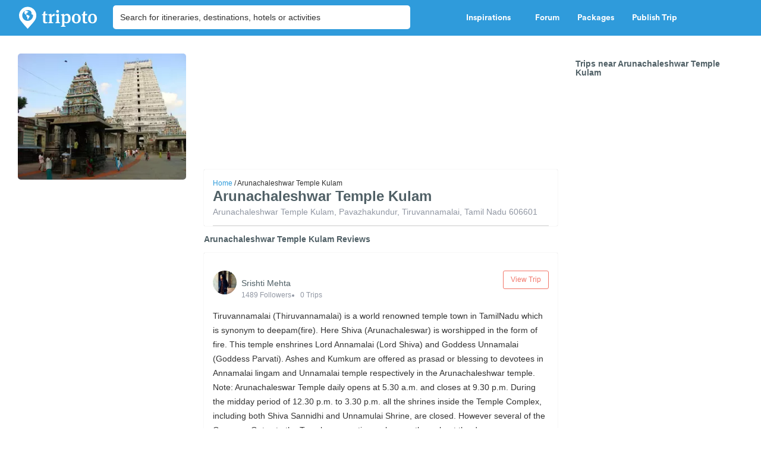

--- FILE ---
content_type: text/html; charset=utf-8
request_url: https://www.tripoto.com/places-to-visit/in-tamil-nadu/arunachaleshwar-temple-kulam
body_size: 26121
content:
<!DOCTYPE html> <html dir="ltr" lang="en"> <head> <title>Arunachaleshwar Temple Kulam, Annamalai R.F., India: View Images, Timing and Reviews | Tripoto</title> <meta name="theme-color" content="#2f9bdb"> <meta http-equiv="Content-Type" content="text/html; charset=utf-8"/> <meta name="p:domain_verify" content="5ce359dd0785c670efd0971a6ccbf30c"/> <meta name="viewport" content="width=device-width, initial-scale=1.0,maximum-scale=1.0"/> <meta property="fb:pages" content="321639637922428"/> <link rel="search" type="application/opensearchdescription+xml" href="https://www.tripoto.com/opensearch.xml" title="Tripoto search"/> <meta name="Access-Control-Allow-Origin" content="*" /> <link rel="shortcut icon" type="image/x-icon" href="https://cdn1.tripoto.com/assets/2.9/img/favicon.ico"/> <link rel="manifest" href="https://cdn1.tripoto.com/assets/2.9/resources/manifest.json"/> <link rel="canonical" href="https://www.tripoto.com/places-to-visit/in-tamil-nadu/arunachaleshwar-temple-kulam" /> <meta name="google-play-app" content="app-id=com.tripoto"/> <meta property="al:android:url" content="https://www.tripoto.com/"/> <meta property="al:android:app_name" content="Travel Planner App To Plan Trips By Tripoto"/> <link rel="preload" href="https://cdn1.tripoto.com/assets/2.9/img/logo/tripoto.svg" as="image"/> <meta name="description" content="About Arunachaleshwar Temple Kulam Annamalai R.F. India, opening hours, entry fee, approx trip budget, activities to do at Arunachaleshwar Temple Kulam, Itineraries, how to reach, nearby hotels, reviews, best time to visit."/> <meta name="keywords" content="Arunachaleshwar Temple Kulam, about Arunachaleshwar Temple Kulam, Arunachaleshwar Temple Kulam reviews, best time to visit Arunachaleshwar Temple Kulam, Arunachaleshwar Temple Kulam opening hours, Arunachaleshwar Temple Kulam entry fee"/> <meta name="google-signin-client_id" content="694345492611-8iuicgk2sveaphv56fgigng12u8poc39.apps.googleusercontent.com"/> <meta property="og:title" content="Arunachaleshwar Temple Kulam, Annamalai R.F., India: View Images, Timing and Reviews | Tripoto"/> <meta property="og:description" content="About Arunachaleshwar Temple Kulam Annamalai R.F. India, opening hours, entry fee, approx trip budget, activities to do at Arunachaleshwar Temple Kulam, Itineraries, how to reach, nearby hotels, reviews, best time to visit."/> <meta property="og:url" content="https://www.tripoto.com/places-to-visit/in-tamil-nadu/arunachaleshwar-temple-kulam"/> <meta property="og:type" content="Article"/> <meta property="og:site_name" content="Tripoto"/> <meta property="fb:app_id" content="546191595440610"/> <meta name="twitter:card" content="summary_large_image"/> <meta name="twitter:site" content="@tripoto"/> <meta name="twitter:image" content="null"/> <meta name="twitter:title" content="Arunachaleshwar Temple Kulam, Annamalai R.F., India: View Images, Timing and Reviews | Tripoto"/> <meta name="twitter:description" content="About Arunachaleshwar Temple Kulam Annamalai R.F. India, opening hours, entry fee, approx trip budget, activities to do at Arunachaleshwar Temple Kulam, Itineraries, how to reach, nearby hotels, reviews, best time to visit."/> <meta name="twitter:url" content="https://www.tripoto.com/places-to-visit/in-tamil-nadu/arunachaleshwar-temple-kulam"/> <meta name="twitter:domain" content="tripoto.com"/> <meta name="twitter:app:name:iphone" content="Tripoto"/> <meta name="twitter:app:id:iphone" content="931179037"/> <meta name="twitter:app:name:ipad" content="Tripoto"/> <meta name="twitter:app:id:ipad" content="931179037"/> <meta name="twitter:app:name:googleplay" content="Tripoto"/> <meta name="twitter:app:id:googleplay" content="com.tripoto"/> <meta property="al:ios:app_store_id" content="931179037"/> <meta property="al:ios:app_name" content="Tripoto"/> <meta property="al:ios:url" content="https://www.tripoto.com/places-to-visit/in-tamil-nadu/arunachaleshwar-temple-kulam"/> <link rel="dns-prefetch" href="//cdn.tripoto.com/"> <link rel="dns-prefetch" href="//cdn1.tripoto.com/"> <link rel="dns-prefetch" href="//www.google-analytics.com/"> <link rel="dns-prefetch" href="//www.facebook.com/"> <link rel="dns-prefetch" href="//connect.facebook.net/"> <link rel="preload" href="https://cdn.tripoto.com/assets/aea0f07a74d2aeebc7773de6796e875a/css/fonts/fontawesome-webfont.woff2?v=4.7.0" as="font" type="font/woff2" crossorigin> <link rel="preload" href="https://cdn1.tripoto.com/assets/css/fonts/CircularAirPro-Bold.otf" as="font" type="font/otf" crossorigin> <style id='old-style'> * { box-sizing: border-box; } .font-circular { font-family: "Helvetica Neue", Helvetica, Arial, sans-serif; font-weight: 700; } body { font-family: "Helvetica Neue",Helvetica,Arial,sans-serif; font-size: 14px; line-height: 1.42857143; color: #506066; background: #fff; margin:0; padding:0; } .pull-right { float: right } header .dropdown ul { display: none; } header ul { list-style-type: none; margin: 5px 0px; padding: 0; } header ul li { display: inline-block; float: left; } header .collapse.navbar-collapse.pull-right { padding-right: 15px; } header ul li a, header ul li a:hover, header ul li a:active, header ul li a:visited { color: white;text-decoration:none;font-size:14px;cursor: pointer } .sign-in-space { width: 134px } .nav-parent { min-height:60px;width:100%;background:#2f9bdb;border-color:#2289c6;border:1px solid transparent; } .logo-image { padding:8px 0px 0px 10px; } .initially-invisible { visibility: hidden; } .navbar-nav { margin: 0; } .nav>li>a { position: relative; display: block; padding: 20px 15px; } .navbar-fixed-top { top:0 } .navbar-fixed-top, .navbar-fixed-bottom { position: fixed; right: 0; left: 0; z-index: 1030; } html{font-family:sans-serif;-ms-text-size-adjust:100%;-webkit-text-size-adjust:100%}body{margin:0}article,aside,details,figcaption,figure,footer,header,hgroup,main,menu,nav,section,summary{display:block}audio,canvas,progress,video{display:inline-block;vertical-align:baseline}audio:not([controls]){display:none;height:0}[hidden],template{display:none}a{background-color:transparent}a:active,a:hover{outline:0}abbr[title]{border-bottom:1px dotted}b,strong{font-weight:bold}dfn{font-style:italic}h1{font-size:2em;margin:0.67em 0}mark{background:#ff0;color:#000}small{font-size:80%}sub,sup{font-size:75%;line-height:0;position:relative;vertical-align:baseline}sup{top:-0.5em}sub{bottom:-0.25em}img{border:0}svg:not(:root){overflow:hidden}figure{margin:1em 40px}hr{-webkit-box-sizing:content-box;-moz-box-sizing:content-box;box-sizing:content-box;height:0}pre{overflow:auto}code,kbd,pre,samp{font-family:monospace, monospace;font-size:1em}button,input,optgroup,select,textarea{color:inherit;font:inherit;margin:0}button{overflow:visible}button,select{text-transform:none}button,html input[type="button"],input[type="reset"],input[type="submit"]{-webkit-appearance:button;cursor:pointer}button[disabled],html input[disabled]{cursor:default}button::-moz-focus-inner,input::-moz-focus-inner{border:0;padding:0}input{line-height:normal}input[type="checkbox"],input[type="radio"]{-webkit-box-sizing:border-box;-moz-box-sizing:border-box;box-sizing:border-box;padding:0}input[type="number"]::-webkit-inner-spin-button,input[type="number"]::-webkit-outer-spin-button{height:auto}input[type="search"]{-webkit-appearance:textfield;-webkit-box-sizing:content-box;-moz-box-sizing:content-box;box-sizing:content-box}input[type="search"]::-webkit-search-cancel-button,input[type="search"]::-webkit-search-decoration{-webkit-appearance:none}fieldset{border:1px solid #c0c0c0;margin:0 2px;padding:0.35em 0.625em 0.75em}legend{border:0;padding:0}textarea{overflow:auto}optgroup{font-weight:bold}table{border-collapse:collapse;border-spacing:0}td,th{padding:0}*{-webkit-box-sizing:border-box;-moz-box-sizing:border-box;box-sizing:border-box}*:before,*:after{-webkit-box-sizing:border-box;-moz-box-sizing:border-box;box-sizing:border-box}html{font-size:10px;-webkit-tap-highlight-color:rgba(0,0,0,0)}body{font-family:"Helvetica Neue",Helvetica,Arial,sans-serif;font-size:14px;line-height:1.42857143;color:#333;background-color:#fff}input,button,select,textarea{font-family:inherit;font-size:inherit;line-height:inherit}a{color:#337ab7;text-decoration:none}a:hover,a:focus{color:#23527c;text-decoration:underline}a:focus{outline:5px auto -webkit-focus-ring-color;outline-offset:-2px}figure{margin:0}img{vertical-align:middle}.img-responsive{display:block;max-width:100%;height:auto}.img-rounded{border-radius:6px}.img-thumbnail{padding:4px;line-height:1.42857143;background-color:#fff;border:1px solid #ddd;border-radius:4px;-webkit-transition:all .2s ease-in-out;-o-transition:all .2s ease-in-out;transition:all .2s ease-in-out;display:inline-block;max-width:100%;height:auto}.img-circle{border-radius:50%}hr{margin-top:20px;margin-bottom:20px;border:0;border-top:1px solid #eee}.sr-only{position:absolute;width:1px;height:1px;margin:-1px;padding:0;overflow:hidden;clip:rect(0, 0, 0, 0);border:0}.sr-only-focusable:active,.sr-only-focusable:focus{position:static;width:auto;height:auto;margin:0;overflow:visible;clip:auto}[role="button"]{cursor:pointer}.container{margin-right:auto;margin-left:auto;padding-left:15px;padding-right:15px}@media (min-width:768px){.container{width:750px}}@media (min-width:992px){.container{width:970px}}@media (min-width:1200px){.container{width:1170px}}.container-fluid{margin-right:auto;margin-left:auto;padding-left:15px;padding-right:15px}.row{margin-left:-15px;margin-right:-15px}.col-xs-1, .col-sm-1, .col-md-1, .col-lg-1, .col-xs-2, .col-sm-2, .col-md-2, .col-lg-2, .col-xs-3, .col-sm-3, .col-md-3, .col-lg-3, .col-xs-4, .col-sm-4, .col-md-4, .col-lg-4, .col-xs-5, .col-sm-5, .col-md-5, .col-lg-5, .col-xs-6, .col-sm-6, .col-md-6, .col-lg-6, .col-xs-7, .col-sm-7, .col-md-7, .col-lg-7, .col-xs-8, .col-sm-8, .col-md-8, .col-lg-8, .col-xs-9, .col-sm-9, .col-md-9, .col-lg-9, .col-xs-10, .col-sm-10, .col-md-10, .col-lg-10, .col-xs-11, .col-sm-11, .col-md-11, .col-lg-11, .col-xs-12, .col-sm-12, .col-md-12, .col-lg-12{position:relative;min-height:1px;padding-left:15px;padding-right:15px}.col-xs-1, .col-xs-2, .col-xs-3, .col-xs-4, .col-xs-5, .col-xs-6, .col-xs-7, .col-xs-8, .col-xs-9, .col-xs-10, .col-xs-11, .col-xs-12{float:left}.col-xs-12{width:100%}.col-xs-11{width:91.66666667%}.col-xs-10{width:83.33333333%}.col-xs-9{width:75%}.col-xs-8{width:66.66666667%}.col-xs-7{width:58.33333333%}.col-xs-6{width:50%}.col-xs-5{width:41.66666667%}.col-xs-4{width:33.33333333%}.col-xs-3{width:25%}.col-xs-2{width:16.66666667%}.col-xs-1{width:8.33333333%}.col-xs-pull-12{right:100%}.col-xs-pull-11{right:91.66666667%}.col-xs-pull-10{right:83.33333333%}.col-xs-pull-9{right:75%}.col-xs-pull-8{right:66.66666667%}.col-xs-pull-7{right:58.33333333%}.col-xs-pull-6{right:50%}.col-xs-pull-5{right:41.66666667%}.col-xs-pull-4{right:33.33333333%}.col-xs-pull-3{right:25%}.col-xs-pull-2{right:16.66666667%}.col-xs-pull-1{right:8.33333333%}.col-xs-pull-0{right:auto}.col-xs-push-12{left:100%}.col-xs-push-11{left:91.66666667%}.col-xs-push-10{left:83.33333333%}.col-xs-push-9{left:75%}.col-xs-push-8{left:66.66666667%}.col-xs-push-7{left:58.33333333%}.col-xs-push-6{left:50%}.col-xs-push-5{left:41.66666667%}.col-xs-push-4{left:33.33333333%}.col-xs-push-3{left:25%}.col-xs-push-2{left:16.66666667%}.col-xs-push-1{left:8.33333333%}.col-xs-push-0{left:auto}.col-xs-offset-12{margin-left:100%}.col-xs-offset-11{margin-left:91.66666667%}.col-xs-offset-10{margin-left:83.33333333%}.col-xs-offset-9{margin-left:75%}.col-xs-offset-8{margin-left:66.66666667%}.col-xs-offset-7{margin-left:58.33333333%}.col-xs-offset-6{margin-left:50%}.col-xs-offset-5{margin-left:41.66666667%}.col-xs-offset-4{margin-left:33.33333333%}.col-xs-offset-3{margin-left:25%}.col-xs-offset-2{margin-left:16.66666667%}.col-xs-offset-1{margin-left:8.33333333%}.col-xs-offset-0{margin-left:0}@media (min-width:768px){.col-sm-1, .col-sm-2, .col-sm-3, .col-sm-4, .col-sm-5, .col-sm-6, .col-sm-7, .col-sm-8, .col-sm-9, .col-sm-10, .col-sm-11, .col-sm-12{float:left}.col-sm-12{width:100%}.col-sm-11{width:91.66666667%}.col-sm-10{width:83.33333333%}.col-sm-9{width:75%}.col-sm-8{width:66.66666667%}.col-sm-7{width:58.33333333%}.col-sm-6{width:50%}.col-sm-5{width:41.66666667%}.col-sm-4{width:33.33333333%}.col-sm-3{width:25%}.col-sm-2{width:16.66666667%}.col-sm-1{width:8.33333333%}.col-sm-pull-12{right:100%}.col-sm-pull-11{right:91.66666667%}.col-sm-pull-10{right:83.33333333%}.col-sm-pull-9{right:75%}.col-sm-pull-8{right:66.66666667%}.col-sm-pull-7{right:58.33333333%}.col-sm-pull-6{right:50%}.col-sm-pull-5{right:41.66666667%}.col-sm-pull-4{right:33.33333333%}.col-sm-pull-3{right:25%}.col-sm-pull-2{right:16.66666667%}.col-sm-pull-1{right:8.33333333%}.col-sm-pull-0{right:auto}.col-sm-push-12{left:100%}.col-sm-push-11{left:91.66666667%}.col-sm-push-10{left:83.33333333%}.col-sm-push-9{left:75%}.col-sm-push-8{left:66.66666667%}.col-sm-push-7{left:58.33333333%}.col-sm-push-6{left:50%}.col-sm-push-5{left:41.66666667%}.col-sm-push-4{left:33.33333333%}.col-sm-push-3{left:25%}.col-sm-push-2{left:16.66666667%}.col-sm-push-1{left:8.33333333%}.col-sm-push-0{left:auto}.col-sm-offset-12{margin-left:100%}.col-sm-offset-11{margin-left:91.66666667%}.col-sm-offset-10{margin-left:83.33333333%}.col-sm-offset-9{margin-left:75%}.col-sm-offset-8{margin-left:66.66666667%}.col-sm-offset-7{margin-left:58.33333333%}.col-sm-offset-6{margin-left:50%}.col-sm-offset-5{margin-left:41.66666667%}.col-sm-offset-4{margin-left:33.33333333%}.col-sm-offset-3{margin-left:25%}.col-sm-offset-2{margin-left:16.66666667%}.col-sm-offset-1{margin-left:8.33333333%}.col-sm-offset-0{margin-left:0}}@media (min-width:992px){.col-md-1, .col-md-2, .col-md-3, .col-md-4, .col-md-5, .col-md-6, .col-md-7, .col-md-8, .col-md-9, .col-md-10, .col-md-11, .col-md-12{float:left}.col-md-12{width:100%}.col-md-11{width:91.66666667%}.col-md-10{width:83.33333333%}.col-md-9{width:75%}.col-md-8{width:66.66666667%}.col-md-7{width:58.33333333%}.col-md-6{width:50%}.col-md-5{width:41.66666667%}.col-md-4{width:33.33333333%}.col-md-3{width:25%}.col-md-2{width:16.66666667%}.col-md-1{width:8.33333333%}.col-md-pull-12{right:100%}.col-md-pull-11{right:91.66666667%}.col-md-pull-10{right:83.33333333%}.col-md-pull-9{right:75%}.col-md-pull-8{right:66.66666667%}.col-md-pull-7{right:58.33333333%}.col-md-pull-6{right:50%}.col-md-pull-5{right:41.66666667%}.col-md-pull-4{right:33.33333333%}.col-md-pull-3{right:25%}.col-md-pull-2{right:16.66666667%}.col-md-pull-1{right:8.33333333%}.col-md-pull-0{right:auto}.col-md-push-12{left:100%}.col-md-push-11{left:91.66666667%}.col-md-push-10{left:83.33333333%}.col-md-push-9{left:75%}.col-md-push-8{left:66.66666667%}.col-md-push-7{left:58.33333333%}.col-md-push-6{left:50%}.col-md-push-5{left:41.66666667%}.col-md-push-4{left:33.33333333%}.col-md-push-3{left:25%}.col-md-push-2{left:16.66666667%}.col-md-push-1{left:8.33333333%}.col-md-push-0{left:auto}.col-md-offset-12{margin-left:100%}.col-md-offset-11{margin-left:91.66666667%}.col-md-offset-10{margin-left:83.33333333%}.col-md-offset-9{margin-left:75%}.col-md-offset-8{margin-left:66.66666667%}.col-md-offset-7{margin-left:58.33333333%}.col-md-offset-6{margin-left:50%}.col-md-offset-5{margin-left:41.66666667%}.col-md-offset-4{margin-left:33.33333333%}.col-md-offset-3{margin-left:25%}.col-md-offset-2{margin-left:16.66666667%}.col-md-offset-1{margin-left:8.33333333%}.col-md-offset-0{margin-left:0}}@media (min-width:1200px){.col-lg-1, .col-lg-2, .col-lg-3, .col-lg-4, .col-lg-5, .col-lg-6, .col-lg-7, .col-lg-8, .col-lg-9, .col-lg-10, .col-lg-11, .col-lg-12{float:left}.col-lg-12{width:100%}.col-lg-11{width:91.66666667%}.col-lg-10{width:83.33333333%}.col-lg-9{width:75%}.col-lg-8{width:66.66666667%}.col-lg-7{width:58.33333333%}.col-lg-6{width:50%}.col-lg-5{width:41.66666667%}.col-lg-4{width:33.33333333%}.col-lg-3{width:25%}.col-lg-2{width:16.66666667%}.col-lg-1{width:8.33333333%}.col-lg-pull-12{right:100%}.col-lg-pull-11{right:91.66666667%}.col-lg-pull-10{right:83.33333333%}.col-lg-pull-9{right:75%}.col-lg-pull-8{right:66.66666667%}.col-lg-pull-7{right:58.33333333%}.col-lg-pull-6{right:50%}.col-lg-pull-5{right:41.66666667%}.col-lg-pull-4{right:33.33333333%}.col-lg-pull-3{right:25%}.col-lg-pull-2{right:16.66666667%}.col-lg-pull-1{right:8.33333333%}.col-lg-pull-0{right:auto}.col-lg-push-12{left:100%}.col-lg-push-11{left:91.66666667%}.col-lg-push-10{left:83.33333333%}.col-lg-push-9{left:75%}.col-lg-push-8{left:66.66666667%}.col-lg-push-7{left:58.33333333%}.col-lg-push-6{left:50%}.col-lg-push-5{left:41.66666667%}.col-lg-push-4{left:33.33333333%}.col-lg-push-3{left:25%}.col-lg-push-2{left:16.66666667%}.col-lg-push-1{left:8.33333333%}.col-lg-push-0{left:auto}.col-lg-offset-12{margin-left:100%}.col-lg-offset-11{margin-left:91.66666667%}.col-lg-offset-10{margin-left:83.33333333%}.col-lg-offset-9{margin-left:75%}.col-lg-offset-8{margin-left:66.66666667%}.col-lg-offset-7{margin-left:58.33333333%}.col-lg-offset-6{margin-left:50%}.col-lg-offset-5{margin-left:41.66666667%}.col-lg-offset-4{margin-left:33.33333333%}.col-lg-offset-3{margin-left:25%}.col-lg-offset-2{margin-left:16.66666667%}.col-lg-offset-1{margin-left:8.33333333%}.col-lg-offset-0{margin-left:0}}.clearfix:before,.clearfix:after,.container:before,.container:after,.container-fluid:before,.container-fluid:after,.row:before,.row:after{content:" ";display:table}.clearfix:after,.container:after,.container-fluid:after,.row:after{clear:both}.center-block{display:block;margin-left:auto;margin-right:auto}.pull-right{float:right !important}.pull-left{float:left !important}.hide{display:none !important}.show{display:block !important}.invisible{visibility:hidden}.text-hide{font:0/0 a;color:transparent;text-shadow:none;background-color:transparent;border:0}.hidden{display:none !important}.affix{position:fixed}@-ms-viewport{width:device-width}.visible-xs,.visible-sm,.visible-md,.visible-lg{display:none !important}.visible-xs-block,.visible-xs-inline,.visible-xs-inline-block,.visible-sm-block,.visible-sm-inline,.visible-sm-inline-block,.visible-md-block,.visible-md-inline,.visible-md-inline-block,.visible-lg-block,.visible-lg-inline,.visible-lg-inline-block{display:none !important}@media (max-width:767px){.visible-xs{display:block !important}table.visible-xs{display:table !important}tr.visible-xs{display:table-row !important}th.visible-xs,td.visible-xs{display:table-cell !important}}@media (max-width:767px){.visible-xs-block{display:block !important}}@media (max-width:767px){.visible-xs-inline{display:inline !important}}@media (max-width:767px){.visible-xs-inline-block{display:inline-block !important}}@media (min-width:768px) and (max-width:991px){.visible-sm{display:block !important}table.visible-sm{display:table !important}tr.visible-sm{display:table-row !important}th.visible-sm,td.visible-sm{display:table-cell !important}}@media (min-width:768px) and (max-width:991px){.visible-sm-block{display:block !important}}@media (min-width:768px) and (max-width:991px){.visible-sm-inline{display:inline !important}}@media (min-width:768px) and (max-width:991px){.visible-sm-inline-block{display:inline-block !important}}@media (min-width:992px) and (max-width:1199px){.visible-md{display:block !important}table.visible-md{display:table !important}tr.visible-md{display:table-row !important}th.visible-md,td.visible-md{display:table-cell !important}}@media (min-width:992px) and (max-width:1199px){.visible-md-block{display:block !important}}@media (min-width:992px) and (max-width:1199px){.visible-md-inline{display:inline !important}}@media (min-width:992px) and (max-width:1199px){.visible-md-inline-block{display:inline-block !important}}@media (min-width:1200px){.visible-lg{display:block !important}table.visible-lg{display:table !important}tr.visible-lg{display:table-row !important}th.visible-lg,td.visible-lg{display:table-cell !important}}@media (min-width:1200px){.visible-lg-block{display:block !important}}@media (min-width:1200px){.visible-lg-inline{display:inline !important}}@media (min-width:1200px){.visible-lg-inline-block{display:inline-block !important}}@media (max-width:767px){.hidden-xs{display:none !important}}@media (min-width:768px) and (max-width:991px){.hidden-sm{display:none !important}}@media (min-width:992px) and (max-width:1199px){.hidden-md{display:none !important}}@media (min-width:1200px){.hidden-lg{display:none !important}}.visible-print{display:none !important}@media print{.visible-print{display:block !important}table.visible-print{display:table !important}tr.visible-print{display:table-row !important}th.visible-print,td.visible-print{display:table-cell !important}}.visible-print-block{display:none !important}@media print{.visible-print-block{display:block !important}}.visible-print-inline{display:none !important}@media print{.visible-print-inline{display:inline !important}}.visible-print-inline-block{display:none !important}@media print{.visible-print-inline-block{display:inline-block !important}}@media print{.hidden-print{display:none !important}} :root{--theme-color:#2f9bdb;--grey-color:#9197a3}html{font-size:100%;scroll-behavior:smooth}body{font-family:helvetica,arial,sans-serif}.background-loader:not([loaded]),img[data-src]{background-color:#fafafa;background:linear-gradient(270deg,#fafafa,#ddd,#fafafa,#ddd,#fafafa) 0 0/500% 500%;-webkit-animation:lazy-load 1s ease infinite;-moz-animation:lazy-load 1s ease infinite;animation:lazy-load 1s ease infinite}@font-face{font-family:circularairpro-bold;src:url(https://cdn1.tripoto.com/assets/css/fonts/CircularAirPro-Bold.otf);font-display:swap}.font-circular{font-family:circularairpro-bold,Helvetica,Arial,sans-serif;font-weight:700}.h1,.h2,.h3,h1,h2,h3{margin-top:20px;margin-bottom:10px}h3{font-size:24px}.h1,.h2,.h3,.h4,.h5,.h6,h1,h2,h3,h4,h5,h6{font-family:inherit;font-weight:500;line-height:1.1;color:inherit}footer .footer-list .footer-link{display:block;margin:8px 0}.container-title:before{display:block;content:"";height:70px;margin:-70px 0 0}.margin-auto{margin:0 auto!important}.margin-default{margin:15px!important}.margin-med{margin:12px!important}.margin-small{margin:8px!important}.margin-xsmall{margin:4px!important}.margin-none{margin:0!important}.margin-left-none{margin-left:0!important}.margin-right-none{margin-right:0!important}.margin-top-none{margin-top:0!important}.margin-bottom-none{margin-bottom:0!important}.margin-row-large{margin-top:30px!important;margin-bottom:30px!important}.margin-row-default{margin-top:15px!important;margin-bottom:15px!important}.margin-row-med{margin-top:12px!important;margin-bottom:12px!important}.margin-row-small{margin-top:8px!important;margin-bottom:8px!important}.margin-row-xsmall{margin-top:4px!important;margin-bottom:4px!important}.margin-col-default{margin-left:15px!important;margin-right:15px!important}.margin-col-med{margin-left:12px!important;margin-right:12px!important}.margin-col-small{margin-left:8px!important;margin-right:8px!important}.margin-col-xsmall{margin-left:4px!important;margin-right:4px!important}.margin-top-large{margin-top:30px}.margin-right-large{margin-right:30px!important}.margin-bottom-large{margin-bottom:30px!important}.margin-left-large{margin-left:30px!important}.margin-top-default{margin-top:15px!important}.margin-right-default{margin-right:15px!important}.margin-bottom-default{margin-bottom:15px!important}.margin-left-default{margin-left:15px!important}.margin-top-med{margin-top:12px!important}.margin-right-med{margin-right:12px!important}.margin-bottom-med{margin-bottom:12px!important}.margin-left-med{margin-left:12px!important}.margin-top-small{margin-top:8px!important}.margin-right-small{margin-right:8px!important}.margin-bottom-small{margin-bottom:8px!important}.margin-left-small{margin-left:8px!important}.margin-top-xsmall{margin-top:4px!important}.margin-right-xsmall{margin-right:4px!important}.margin-bottom-xsmall{margin-bottom:4px!important}.margin-left-xsmall{margin-left:4px!important}.margin-left-auto{margin-left:auto!important}.padding-large{padding:30px}.padding-default{padding:15px}.padding-med{padding:12px}.padding-small{padding:8px}.padding-xsmall{padding:4px}.padding-none{padding:0!important}.padding-left-none{padding-left:0!important}.padding-right-none{padding-right:0!important}.padding-col-none{padding-left:0!important;padding-right:0!important}.padding-top-none{padding-top:0}.padding-bottom-none{padding-bottom:0}.padding-row-none{padding-top:0!important;padding-bottom:0!important}.padding-row-large{padding-top:30px;padding-bottom:30px}.padding-row-default{padding-top:15px;padding-bottom:15px}.padding-row-med{padding-top:12px;padding-bottom:12px}.padding-row-small{padding-top:8px;padding-bottom:8px}.padding-row-xsmall{padding-top:4px;padding-bottom:4px}.padding-col-large{padding-left:30px;padding-right:30px}.padding-col-default{padding-left:15px;padding-right:15px}.padding-col-med{padding-left:12px;padding-right:12px}.padding-col-small{padding-left:8px;padding-right:8px}.padding-col-xsmall{padding-left:4px;padding-right:4px}.padding-top-large{padding-top:30px}.padding-right-large{padding-right:30px}.padding-bottom-large{padding-bottom:30px}.padding-left-large{padding-left:30px}.padding-top-default{padding-top:15px}.padding-right-default{padding-right:15px}.padding-bottom-default{padding-bottom:15px}.padding-left-default{padding-left:15px}.padding-top-med{padding-top:12px}.padding-right-med{padding-right:12px}.padding-bottom-med{padding-bottom:12px}.padding-left-med{padding-left:12px}.padding-top-small{padding-top:8px}.padding-right-small{padding-right:8px}.padding-bottom-small{padding-bottom:8px}.padding-left-small{padding-left:8px}.padding-top-xsmall{padding-top:4px}.padding-right-xsmall{padding-right:4px}.padding-bottom-xsmall{padding-bottom:4px}.padding-left-xsmall{padding-left:4px}.font-arial{font-family:-apple-system,helvetica,arial,sans-serif;font-weight:400}.font-zero{font-size:0!important}.font-inherit{font-family:inherit}.font-weight-normal{font-weight:400}.font-8{font-size:8px}.font-weight-500{font-weight:500}.font-bold{font-weight:700!important}.font-normal{font-weight:400}.font-thin{font-weight:300}.font-xs{font-size:10px}.font-small{font-size:12px!important}.font-default{font-size:14px}.font-med{font-size:16px!important}.font-lg{font-size:18px}.font-xlg{font-size:20px}.font-xxlg{font-size:24px}.font-26{font-size:26px}.font-28{font-size:28px}.font-32{font-size:32px}.font-36{font-size:36px}.font-smoothing{-webkit-font-smoothing:antialiased}.font-helvetica{font-family:-apple-system,helvetica,arial,sans-serif!important}.color-white-on-hover:active,.color-white-on-hover:focus,.color-white-on-hover:hover,.hover-parent:hover .color-white-on-parent-hover{color:#fff}.color-blue-on-hover:active,.color-blue-on-hover:focus,.color-blue-on-hover:hover{color:#2f9bdb}.color-grey{color:#9197a3}.color-grey-on-hover:active,.color-grey-on-hover:focus,.color-grey-on-hover:hover{color:#9197a3}.color-light-grey{color:rgba(80,96,102,.3)}.color-dark-grey{color:#4c4c4c}.color-dark,.color-dark-on-hover:active,.color-dark-on-hover:focus,.color-dark-on-hover:hover{color:#333}.color-stardust,.color-stardust-on-hover:active,.color-stardust-on-hover:focus,.color-stardust-on-hover:hover{color:#506066}.color-blue{color:#2f9bdb}.color-white{color:#fff}.color-green{color:#63c394}.color-dark-green{color:#359391}.color-hotels,.color-hotels-on-hover:active,.color-hotels-on-hover:hover{color:#ff796b}.color-red{color:red}.color-orange{color:#f63}.color-orange-on-hover:active,.color-orange-on-hover:focus,.color-orange-on-hover:hover{color:#f63}.color-facebook{color:#3b5998}.color-yellow{color:#f4bc42}.color-violet,.color-violet-on-hover:hover{color:#8e44ad}.border-color-violet,.border-color-violet-on-hover:hover{border-color:#8e44ad}.background-cover{background-size:cover;object-fit:cover}.background-white,.background-white-on-hover:hover{background-color:#fff}.background-grey{background-color:#f7f7f7}.background-red{background:red}.background-yellow{background:#f4bc42}.background-none{background:0 0}.background-light-orange{background-color:#ff796b}.background-orange{background-color:#f63}.background-blue,.background-blue-on-hover:hover{background:#2f9bdb}.background-light-blue{background:rgba(47,155,219,.05)}.background-medium-blue{background:#cbe5f6}.background-lightgrey{background-color:#fafafa}.background-lightgrey-on-hover:hover{background-color:#fafafa}.background-darker-on-hover:hover{background-color:rgba(0,0,0,.3)}.background-facebook{background:#3b5998}.background-green{background-color:#63c394}.background-dark-green{background-color:#359391}.background-black{background:#111}.background-blue-gradient{background:#2f9bdb;background:-webkit-linear-gradient(#5ccbf0,#2f9bdb);background:-o-linear-gradient(#5ccbf0,#2f9bdb);background:-moz-linear-gradient(#5ccbf0,#2f9bdb);background:linear-gradient(#5ccbf0,#2f9bdb)}.background-blue-gradient-inverse{background:#2f9bdb;background:-webkit-linear-gradient(#2f9bdb,#5ccbf0);background:-o-linear-gradient(#2f9bdb,#5ccbf0);background:-moz-linear-gradient(#2f9bdb,#5ccbf0);background:linear-gradient(#2f9bdb,#5ccbf0)}.bottom-overlay{background:-webkit-linear-gradient(to bottom,rgba(255,255,255,0),rgba(0,0,0,.5));background:-moz-linear-gradient(to bottom,rgba(255,255,255,0),rgba(0,0,0,.5));background:-o-linear-gradient(to bottom,rgba(255,255,255,0),rgba(0,0,0,.5));background:linear-gradient(to bottom,rgba(255,255,255,0),rgba(0,0,0,.5))}.overlay{position:absolute;top:0;width:100%;height:100%;background:-webkit-linear-gradient(transparent,transparent,rgba(0,0,0,.9));background:-moz-linear-gradient(transparent,transparent,rgba(0,0,0,.9));background:-o-linear-gradient(transparent,transparent,rgba(0,0,0,.9));background:linear-gradient(transparent,transparent,rgba(0,0,0,.9))}.dropdown-menu.dropdown-left{right:0;left:auto}.tag-arrow{width:0;height:0;top:0;right:-10px;position:absolute;border-color:transparent;border-style:solid;border-width:13px 0 11.5px 10px}.background-white .tag-arrow{border-left-color:#fff}.background-grey .tag-arrow{border-left-color:#f7f7f7}.background-red .tag-arrow{border-left-color:red}.background-light-orange .tag-arrow{border-left-color:#ff796b}.background-blue .tag-arrow,.background-blue-on-hover:hover .tag-arrow{border-left-color:#2f9bdb}.background-light-blue .tag-arrow{border-left-color:rgba(47,155,219,.05)}.background-lightgrey .tag-arrow,.background-lightgrey-on-hover:hover .tag-arrow{border-left-color:#fafafa}.background-facebook .tag-arrow{border-left-color:#3b5998}.background-green .tag-arrow{border-left-color:#63c394}.background-dark-green .tag-arrow{border-left-color:#359391}.background-black .tag-arrow{border-left-color:#111}.alternate-background-card:nth-child(6n) .background-alternate:not([loaded]),.container-card:nth-child(6n) .background-alternate:not([loaded]),.feed-card:nth-child(6n) .background-alternate:not([loaded]){background-color:#b0d2df}.alternate-background-card:nth-child(6n+1) .background-alternate:not([loaded]),.container-card:nth-child(6n+1) .background-alternate:not([loaded]),.feed-card:nth-child(6n+1) .background-alternate:not([loaded]){background-color:#b0dfc8}.alternate-background-card:nth-child(6n+2) .background-alternate:not([loaded]),.container-card:nth-child(6n+2) .background-alternate:not([loaded]),.feed-card:nth-child(6n+2) .background-alternate:not([loaded]){background-color:#dfd8b0}.alternate-background-card:nth-child(6n+3) .background-alternate:not([loaded]),.container-card:nth-child(6n+3) .background-alternate:not([loaded]),.feed-card:nth-child(6n+3) .background-alternate:not([loaded]){background-color:#b0bfdf}.alternate-background-card:nth-child(6n+4) .background-alternate:not([loaded]),.container-card:nth-child(6n+4) .background-alternate:not([loaded]),.feed-card:nth-child(6n+4) .background-alternate:not([loaded]){background-color:#dfb6b0}.alternate-background-card:nth-child(6n+5) .background-alternate:not([loaded]),.container-card:nth-child(6n+5) .background-alternate:not([loaded]),.feed-card:nth-child(6n+5) .background-alternate:not([loaded]){background-color:#c9dfb0}.line-height-14{line-height:14px}.line-height-18{line-height:18px}.line-height-1{line-height:1}.line-height-24{line-height:24px!important}.line-height-30{line-height:30px!important}.line-height-34{line-height:34px}.chevron-toggle{cursor:pointer;position:relative;transform:rotate(0)}.collapsed .chevron-toggle{transform:rotate(90deg)}.box-shadow-default{border:1px solid rgba(145,151,163,.2);box-shadow:0 5px 10px 0 #dddddd80}.box-shadow-on-hover:hover{box-shadow:0 5px 10px 0 #dddddd80}.border-radius-extra-large{border-radius:100px}.border-radius-large{border-radius:10px}.border-radius-normal{border-radius:5px}.border-radius-small{border-radius:2px}.border-radius-none{border-radius:0}.border-tl-radius-small{border-top-left-radius:2px}.border-tr-radius-small{border-top-right-radius:2px}.border-bl-radius-small{border-bottom-left-radius:2px}.border-br-radius-small{border-bottom-right-radius:2px}.border-tr-radius-normal{border-top-right-radius:5px}.border-br-radius-normal{border-bottom-right-radius:5px}.border-transparent{border:1px solid transparent!important}.border-white{border:1px solid #fff!important}.border-grey{border:1px solid #ddd}.border-top-grey{border-top:1px solid #ddd}.border-tr-radius-0{border-top-right-radius:0}.border-bl-radius-0{border-bottom-left-radius:0}.border-br-radius-0{border-bottom-right-radius:0}.border-bottom-grey{border-bottom:1px solid #ddd}.border-left-grey{border-left:1px solid #ddd}.border-right-grey{border-right:1px solid #ddd}.border-light-grey{border:1px solid #f1f1f1}.border-top-light-grey{border-top:1px solid #f1f1f1}.border-bottom-light-grey{border-bottom:1px solid #f1f1f1}.border-left-light-grey{border-left:1px solid #f1f1f1}.border-blue{border:1px solid #2f9bdb}.border-grey-on-hover:hover{border:1px solid #ddd}.border-dark-green{border:1px solid #359391}.border-orange{border:1px solid #f63}.border-top-none{border-top:none}.border-left-none{border-left:none}.border-right-none{border-right:none}.border-bottom-none{border-bottom:none!important}.border-none{border:none}.box-shadow-container{box-shadow:0 1px 4px rgba(0,0,0,.04);border:1px solid rgba(0,0,0,.09)}.box-shadow-card{box-shadow:0 0 3px rgba(0,0,0,.25)}.box-shadow-none{box-shadow:none}.box-shadow-none-form,.box-shadow-none-form:active,.box-shadow-none-form:focus,.box-shadow-none-form:hover,.box-shadow-none-form:visited{box-shadow:none}.ellipsis-3{overflow:hidden;line-height:1.3em;max-height:3.9em}.object-cover{object-fit:cover}.object-contain{object-fit:contain}.text-center{text-align:center!important}.text-left{text-align:left}.text-right{text-align:right}.col-centered{margin:0 auto!important;float:none!important;display:inherit}.vertical-top{vertical-align:top}.vertical-bottom{vertical-align:bottom}.vertical-sub{vertical-align:sub}.text-strikethrough{text-decoration:line-through}.text-underline{text-decoration:underline}.text-underline-hover:hover{text-decoration:underline}.font-italic{font-style:italic}.text-decoration-none{text-decoration:none}.text-decoration-none:active,.text-decoration-none:hover,.text-decoration-none:visited{text-decoration:none}.col-middle{position:absolute;top:50%;left:50%;transform:translate(-50%,-50%)}.width-100{width:100%}.width-75{width:75%}.width-33{width:33%}.width-auto{width:auto}.height-100{height:100%}.height-100vh{height:100vh}.height-100dvh{height:100dvh}.height-auto{height:auto!important}.height-100vh-with-header{height:calc(100vh - 60px)}.max-height-review-modal{max-height:500px}.max-fit{max-height:100%;max-width:100%}.display-inline-block{display:inline-block}.display-inline{display:inline}.display-table{display:table}.display-table-row{display:table-row}.display-table-cell{display:table-cell}.display-none{display:none}.display-block{display:block}.display-flex{display:-webkit-box!important;display:-moz-box!important;display:-ms-flexbox!important;display:-webkit-flex!important;display:flex!important}.flex-wrap{-webkit-flex-flow:wrap;-moz-flex-flow:wrap;-ms-flex-flow:wrap;-ms-flex-wrap:wrap;flex-flow:wrap}.flex-nowrap{-webkit-flex-flow:nowrap;-moz-flex-flow:nowrap;-ms-flex-flow:nowrap;-ms-flex-wrap:nowrap;flex-flow:nowrap}.flex-baseline{align-items:baseline}.flex-center{align-items:center}.flex-end{align-items:flex-end}.flex-direction-column{flex-direction:column}.flex-container:after,.flex-container:before{display:none}.justify-space-between{justify-content:space-between}.justify-space-around{justify-content:space-around}.justify-center{justify-content:center}.nolist{list-style:none}.text-left{text-align:left}.relative{position:relative}.absolute{position:absolute}.position-static{position:static}.position-sticky{position:-webkit-sticky;position:sticky}.bottom-0{bottom:0}.top-0{top:0}.left-0{left:0}.right-0{right:0}.z-index-1{z-index:1!important}.z-index-highest{z-index:99!important}.z-index-1040{z-index:1040!important}.overflow-hidden{overflow:hidden}.overflow-scroll{overflow:scroll}.overflow-auto{overflow:auto}.overflow-y-scroll{overflow-y:scroll}.hide-scrollbar::-webkit-scrollbar{display:none}.hide-scrollbar{-ms-overflow-style:none;scrollbar-width:none}.ellipsis{text-overflow:ellipsis;overflow:hidden;white-space:nowrap}.no-wrap{white-space:nowrap}.vertical-align-top{vertical-align:top}.vertical-align-middle{vertical-align:middle}.vertical-align-base{vertical-align:baseline}.vertical-align-super{vertical-align:super}.pointer{cursor:pointer}.cursor-default{cursor:default}.cursor-not-allowed{cursor:not-allowed!important}.disable-click{pointer-events:none!important;cursor:default}.outline-none,.outline-none:active,.outline-none:focus,.outline-none:hover{outline:0}.noselect{-webkit-touch-callout:none;-webkit-user-select:none;-khtml-user-select:none;-moz-user-select:none;-ms-user-select:none;user-select:none}.no-resize{resize:none}.box-sizing-content{box-sizing:content-box}.transition-all-fast{transition:all .4s}.text-capitalize{text-transform:capitalize}.break-word{word-wrap:break-word}.break-word-all{word-wrap:break-word;word-break:break-all}.nl2br{white-space:pre-line}.hover-parent:hover .hide-on-parent-hover{display:none}.hover-parent .show-on-parent-hover{display:none}.hover-parent:hover .show-on-parent-hover{display:initial}g-recaptcha>div{margin:0 auto}.lbl{padding:2px 4px;border-radius:4px}.lbl.inline{display:inline-block;margin-right:4px;margin-bottom:4px}.btn.active.focus,.btn.active:focus,.btn.focus,.btn:active.focus,.btn:active:focus,.btn:focus{outline:0}.btn-default:active,.btn-default:focus,.btn-default:hover,.btn-default:visited,.open>.dropdown-toggle.btn-default{background-color:transparent}.btn-fb{background-color:#4a66a0;border:1px solid #4a66a0;color:#fff}.btn-google{background-color:#dd4b39;border:1px solid #dd4b39;color:#fff}.btn-google-white{background-color:#fff;box-shadow:rgba(0,0,0,.2) 0 1px 3px 0!important;color:#7a7878}.btn-whatsapp{background-color:#25d366;border:1px solid #25d366;color:#fff}.btn-action{background-color:#f27669;border:1px solid #f27669;color:#fff}.btn-review{background-color:#2f9bdb;color:#fff;padding-left:30px;padding-right:30px;font-size:14px}.btn-link{border:#8f8f8f22 1px solid;border-radius:5px;padding:2px 8px;cursor:pointer}.btn-link:focus,.btn-link:hover{border:#8f8f8f55 1px solid}.hide-input-spinner,.hide-input-spinner::-webkit-inner-spin-button,.hide-input-spinner::-webkit-outer-spin-button{appearance:none;-webkit-appearance:none;-moz-appearance:textfield}@-webkit-keyframes lazy-load{0%{background-position:62% 50%}100%{background-position:0 50%}}@-moz-keyframes lazy-load{0%{background-position:62% 50%}100%{background-position:0 50%}}@keyframes lazy-load{0%{background-position:62% 50%}100%{background-position:0 50%}}@-webkit-keyframes fadeIn{from{opacity:0}to{opacity:1}}@-moz-keyframes fadeIn{from{opacity:0}to{opacity:1}}@keyframes fadeIn{from{opacity:0}to{opacity:1}}.fade-in{opacity:0;-webkit-animation:fadeIn ease-in 1;-moz-animation:fadeIn ease-in 1;animation:fadeIn ease-in 1;-webkit-animation-fill-mode:forwards;-moz-animation-fill-mode:forwards;animation-fill-mode:forwards;-webkit-animation-duration:.5s;-moz-animation-duration:.5s;animation-duration:.5s}.fade-in.one{-webkit-animation-delay:.3s;-moz-animation-delay:.3s;animation-delay:.3s}.fade-in.fast{-webkit-animation-delay:.1s;-moz-animation-delay:.1s;animation-delay:.1s}@keyframes loader-animation{0%{left:-100%}49%{left:100%}50%{left:100%}100%{left:-100%}}.loader{height:3px;width:100%;position:absolute;overflow:hidden;top:0;left:0}.loader .bar{width:100%;position:absolute;top:0;height:3px;background-color:var(--grey-color,#9197a3);animation-name:loader-animation;animation-duration:2s;animation-iteration-count:infinite;animation-timing-function:ease-in-out}.bottom-toast{font-family:circularairpro-bold;visibility:hidden;min-width:250px;max-width:500px;transform:translate(-50%,-50%);background-color:#333;color:#fff;text-align:center;padding:16px;position:fixed;z-index:1050;left:50%;bottom:30px;font-size:17px;border-radius:10px}.fadeinBottom{visibility:visible;-webkit-animation:fadeinBottom .5s,fadeoutBottom .5s 2.5s;animation:fadeinBottom .5s,fadeoutBottom .5s 2.5s}@-webkit-keyframes fadeinBottom{from{bottom:0;opacity:0}to{bottom:30px;opacity:1}}@keyframes fadeinBottom{from{bottom:0;opacity:0}to{bottom:30px;opacity:1}}@-webkit-keyframes fadeoutBottom{from{bottom:30px;opacity:1}to{bottom:0;opacity:0}}@keyframes fadeoutBottom{from{bottom:30px;opacity:1}to{bottom:0;opacity:0}}.ribbon{position:absolute;top:10px;padding:0 5px;z-index:1;color:#fff;font-size:12px;line-height:2.5}.ribbon:before{content:"";font-size:.5em;position:absolute;border-style:solid;border-color:#ff796b transparent transparent transparent;top:4.6em;left:-1.4em;border-width:1.4em 0 1em 1.4em;z-index:-1;opacity:.64}.ribbon:after{content:"";font-size:.5em;position:absolute;height:0;right:-3.3em;border:2em solid #ff796b;z-index:-1;top:.6em;border-right-color:transparent;left:-1.4em}.zoom-on-hover{transition:all 250ms ease-in}.zoom-on-hover:hover{-webkit-transform:scale(1.08);-moz-transform:scale(1.08);-ms-transform:scale(1.08);-o-transform:scale(1.08);transform:scale(1.08)}.img-cover{background-size:cover;background-position:center center}.img-cover-text{position:absolute;left:0;right:0}.opacity-on-parent-hover:hover .background-alternate{opacity:.7}.opacity-half{opacity:.5}.opacity-40{opacity:.4}.img-loader:not([loaded]){background-image:url("data:image/svg+xml;charset=UTF-8,%3csvg xmlns='http://www.w3.org/2000/svg' width='64px' height='64px' viewBox='0 0 100 100' preserveAspectRatio='xMidYMid' class='uil-default' style='&%2310; background-color: %23000;&%2310;'%3e%3crect x='0' y='0' width='100' height='100' fill='none' class='bk'/%3e%3crect x='47.5' y='42.5' width='5' height='15' rx='5' ry='5' fill='%23ffffff' transform='rotate(0 50 50) translate(0 -30)'%3e%3canimate attributeName='opacity' from='1' to='0' dur='1s' begin='0s' repeatCount='indefinite'/%3e%3c/rect%3e%3crect x='47.5' y='42.5' width='5' height='15' rx='5' ry='5' fill='%23ffffff' transform='rotate(30 50 50) translate(0 -30)'%3e%3canimate attributeName='opacity' from='1' to='0' dur='1s' begin='0.08333333333333333s' repeatCount='indefinite'/%3e%3c/rect%3e%3crect x='47.5' y='42.5' width='5' height='15' rx='5' ry='5' fill='%23ffffff' transform='rotate(60 50 50) translate(0 -30)'%3e%3canimate attributeName='opacity' from='1' to='0' dur='1s' begin='0.16666666666666666s' repeatCount='indefinite'/%3e%3c/rect%3e%3crect x='47.5' y='42.5' width='5' height='15' rx='5' ry='5' fill='%23ffffff' transform='rotate(90 50 50) translate(0 -30)'%3e%3canimate attributeName='opacity' from='1' to='0' dur='1s' begin='0.25s' repeatCount='indefinite'/%3e%3c/rect%3e%3crect x='47.5' y='42.5' width='5' height='15' rx='5' ry='5' fill='%23ffffff' transform='rotate(120 50 50) translate(0 -30)'%3e%3canimate attributeName='opacity' from='1' to='0' dur='1s' begin='0.3333333333333333s' repeatCount='indefinite'/%3e%3c/rect%3e%3crect x='47.5' y='42.5' width='5' height='15' rx='5' ry='5' fill='%23ffffff' transform='rotate(150 50 50) translate(0 -30)'%3e%3canimate attributeName='opacity' from='1' to='0' dur='1s' begin='0.4166666666666667s' repeatCount='indefinite'/%3e%3c/rect%3e%3crect x='47.5' y='42.5' width='5' height='15' rx='5' ry='5' fill='%23ffffff' transform='rotate(180 50 50) translate(0 -30)'%3e%3canimate attributeName='opacity' from='1' to='0' dur='1s' begin='0.5s' repeatCount='indefinite'/%3e%3c/rect%3e%3crect x='47.5' y='42.5' width='5' height='15' rx='5' ry='5' fill='%23ffffff' transform='rotate(210 50 50) translate(0 -30)'%3e%3canimate attributeName='opacity' from='1' to='0' dur='1s' begin='0.5833333333333334s' repeatCount='indefinite'/%3e%3c/rect%3e%3crect x='47.5' y='42.5' width='5' height='15' rx='5' ry='5' fill='%23ffffff' transform='rotate(240 50 50) translate(0 -30)'%3e%3canimate attributeName='opacity' from='1' to='0' dur='1s' begin='0.6666666666666666s' repeatCount='indefinite'/%3e%3c/rect%3e%3crect x='47.5' y='42.5' width='5' height='15' rx='5' ry='5' fill='%23ffffff' transform='rotate(270 50 50) translate(0 -30)'%3e%3canimate attributeName='opacity' from='1' to='0' dur='1s' begin='0.75s' repeatCount='indefinite'/%3e%3c/rect%3e%3crect x='47.5' y='42.5' width='5' height='15' rx='5' ry='5' fill='%23ffffff' transform='rotate(300 50 50) translate(0 -30)'%3e%3canimate attributeName='opacity' from='1' to='0' dur='1s' begin='0.8333333333333334s' repeatCount='indefinite'/%3e%3c/rect%3e%3crect x='47.5' y='42.5' width='5' height='15' rx='5' ry='5' fill='%23ffffff' transform='rotate(330 50 50) translate(0 -30)'%3e%3canimate attributeName='opacity' from='1' to='0' dur='1s' begin='0.9166666666666666s' repeatCount='indefinite'/%3e%3c/rect%3e%3chead xmlns=''/%3e%3c/svg%3e");min-width:64px;min-height:64px;background-repeat:no-repeat;background-position:center center}.img-carousel .img-center:before{content:'\200B';display:inline-block;height:100%;vertical-align:middle}.img-carousel .modal-header{position:absolute;top:10px;right:0}.img-carousel .fa-angle-right{font-size:28px;color:#fff;top:47%;position:absolute;right:0;padding:5px;background:rgba(0,0,0,.6);border:1px solid #fff;border-right:none!important}.img-carousel .caption{font-size:16px;font-family:Georgia,serif;word-wrap:break-word;line-height:20px}.img-carousel .fa-angle-left{font-size:28px;color:#fff;top:47%;position:absolute;left:0;padding:5px;background:rgba(0,0,0,.6);border:1px solid #fff;border-left:none!important;z-index:1}.description-parent{margin-bottom:15px}.description-child>*{margin-bottom:0}.position-vertical-center-parent{text-align:center;padding:0!important}.position-vertical-center-parent:before{content:'';display:inline-block;height:100%;vertical-align:middle}.position-vertical-center-child{display:inline-block;text-align:left;vertical-align:middle}.scrolling-wrapper{overflow-x:auto;-webkit-overflow-scrolling:touch;scrollbar-width:none}.cms-carousel-card{flex:0 0 auto}.scrolling-wrapper::-webkit-scrollbar{display:none}.background-kitkat-brown{background-color:#eac086}.thumb-grey{width:20px;height:20px;display:inline-block;background-image:url("data:image/svg+xml,%3csvg id='Layer_1' data-name='Layer 1' xmlns='http://www.w3.org/2000/svg' viewBox='0 0 42.77 47.26' fill='%239197a3'%3e%3cpath className='cls-1' d='M769.7%2c159.7c.4.2.8.3%2c1.3.5s1%2c.3%2c1.6.4a11%2c11%2c0%2c0%2c0%2c1.8.2%2c14.08%2c14.08%2c0%2c0%2c0%2c2-.1c.3%2c0%2c.7-.1%2c1-.1s.7-.1%2c1-.2a14.74%2c14.74%2c0%2c0%2c0%2c3.7-1.3%2c7.1%2c7.1%2c0%2c0%2c0%2c1.4-1%2c2.8%2c2.8%2c0%2c0%2c0%2c.8-1.2%2c2.34%2c2.34%2c0%2c0%2c0%2c.2-1.1%2c2.39%2c2.39%2c0%2c0%2c0-.2-.9%2c1.42%2c1.42%2c0%2c0%2c1-.2-.6.31.31%2c0%2c0%2c1-.1-.2h0a7.46%2c7.46%2c0%2c0%2c1-1.2.7c-.4.2-.9.3-1.3.5-.2.1-.5.1-.7.2l-.7.1-.7.1h-2.8l-.7-.1c-.5-.1-.9-.1-1.4-.2a19.73%2c19.73%2c0%2c0%2c1-2.6-.7c-1.5-.5-2.9-1-4.3-1.6-.1.1-.1.2-.2.3l-.6.9c-.1.2-.2.3-.2.5l-.1.2c0%2c.1-.1.2-.1.1l-.1.3v1c0%2c.1.1.3.1.4s.1.3.2.4.2.3.3.4a23.12%2c23.12%2c0%2c0%2c0%2c2.1%2c1.8A2.39%2c2.39%2c0%2c0%2c1%2c769.7%2c159.7Zm-2.1%2c4.5h0l.1.1h0v.1c.1.1.1.1.1.2a1.38%2c1.38%2c0%2c0%2c1%2c.3.4%2c14.43%2c14.43%2c0%2c0%2c0%2c1.9%2c1.1%2c1%2c1%2c0%2c0%2c0%2c.3.1c.3.1.6.2%2c1%2c.3s.9.2%2c1.4.3a8.6%2c8.6%2c0%2c0%2c0%2c1.6.1h1.8a15%2c15%2c0%2c0%2c0%2c2-.2%2c14.62%2c14.62%2c0%2c0%2c0%2c2-.5%2c10.66%2c10.66%2c0%2c0%2c0%2c1.9-.7%2c8.64%2c8.64%2c0%2c0%2c0%2c1.6-1l.3-.3.3-.3.1-.2h0l.1-.1c.1-.1.1-.2.2-.3a10.26%2c10.26%2c0%2c0%2c0%2c.4-1.4%2c4.3%2c4.3%2c0%2c0%2c0-.2-1.2%2c1.79%2c1.79%2c0%2c0%2c0-.5-.7l-.1-.1a1865933107601.7%2c1865933107601.7%2c0%2c0%2c0-.3-.3.31.31%2c0%2c0%2c0-.2-.1.1.1%2c0%2c0%2c1-.1-.1l-.1-.1a10.91%2c10.91%2c0%2c0%2c1-1.1.6%2c14.58%2c14.58%2c0%2c0%2c1-1.9.7%2c16%2c16%2c0%2c0%2c1-2.1.5c-.4.1-.7.1-1%2c.2s-.7.1-1.1.1a7.39%2c7.39%2c0%2c0%2c1-2.1%2c0%2c11.08%2c11.08%2c0%2c0%2c1-1.9-.2c-.6-.1-1.2-.2-1.7-.3a6.37%2c6.37%2c0%2c0%2c1-.7-.2c-.2-.1-.5-.1-.7-.2a5.07%2c5.07%2c0%2c0%2c0-.9-.2H768l-.3.3a5.55%2c5.55%2c0%2c0%2c1-.6.8.35.35%2c0%2c0%2c1-.1.2h0v.6a3.75%2c3.75%2c0%2c0%2c0%2c.1%2c1A9.29%2c9.29%2c0%2c0%2c0%2c767.6%2c164.2Zm2.2%2c7.1.1.2.2.1h0l.1.1.2.2c.1.1.2.1.4.2s.3.1.5.2a1.85%2c1.85%2c0%2c0%2c0%2c.7.2c.2%2c0%2c.4.1.7.1a12.39%2c12.39%2c0%2c0%2c0%2c3.3-.1%2c11.63%2c11.63%2c0%2c0%2c0%2c1.8-.4%2c13.32%2c13.32%2c0%2c0%2c1%2c1.9-.5%2c13.89%2c13.89%2c0%2c0%2c0%2c1.9-.6%2c8.86%2c8.86%2c0%2c0%2c0%2c1.7-.8%2c3.18%2c3.18%2c0%2c0%2c0%2c1.1-1.2%2c3.08%2c3.08%2c0%2c0%2c0%2c.3-1.3%2c2.35%2c2.35%2c0%2c0%2c0-.5-1%2c4.62%2c4.62%2c0%2c0%2c0-.7-.7.91.91%2c0%2c0%2c0-.5-.3h-.1a5.94%2c5.94%2c0%2c0%2c1-.8.4%2c11.76%2c11.76%2c0%2c0%2c1-2%2c.7%2c17.66%2c17.66%2c0%2c0%2c1-2%2c.4%2c15%2c15%2c0%2c0%2c1-2%2c.2%2c12%2c12%2c0%2c0%2c1-1.9%2c0h-4.6a3.1%2c3.1%2c0%2c0%2c0-.6%2c1.3%2c2.77%2c2.77%2c0%2c0%2c0-.1.9%2c2.92%2c2.92%2c0%2c0%2c0%2c.2.9A5%2c5%2c0%2c0%2c1%2c769.8%2c171.3Zm18-45.5Zm20.7%2c31.7a5.8%2c5.8%2c0%2c0%2c0-.6-2.2c-.1-.1-.2-.3-.3-.4s-.1-.1-.1-.2l-.1-.1-.1-.1a5.58%2c5.58%2c0%2c0%2c0-.8-.5c-.5-.2-1.1-.4-1.5-.6-.2-.1-.3-.2-.5-.3a3.1%2c3.1%2c0%2c0%2c0-1.3-.6c-.1-.5-.2-1-.3-1.6a21.85%2c21.85%2c0%2c0%2c0-.9-2.3%2c38.87%2c38.87%2c0%2c0%2c0-2.9-4.6l-1.8-2.4c-.6-.9-1.1-1.8-1.6-2.7s-.8-2-1.1-3c-.1-.5-.2-1.1-.3-1.6v-1.6a30.28%2c30.28%2c0%2c0%2c1%2c.2-3.1c0-.5.1-1%2c.1-1.5%2c0-.2%2c0-.3-.1-.4s-.1-.2-.3-.3a.76.76%2c0%2c0%2c0-.5-.2h-.3a.37.37%2c0%2c0%2c1-.3-.1%2c2.85%2c2.85%2c0%2c0%2c0-1.3%2c0%2c5.64%2c5.64%2c0%2c0%2c0-1.2.4l-.6.3-.1.1h-.1l-.3.2a1.76%2c1.76%2c0%2c0%2c0-.4.5l-.1.1-.1.1-.2.3a13.39%2c13.39%2c0%2c0%2c0-.6%2c1.2%2c11.36%2c11.36%2c0%2c0%2c0-.6%2c2.5%2c28%2c28%2c0%2c0%2c0-.3%2c4.9v1.7c0%2c.2.1.3.1.5a10.55%2c10.55%2c0%2c0%2c0%2c.5%2c1.9%2c12.16%2c12.16%2c0%2c0%2c0%2c1.4%2c2.8c.5.8.9%2c1.3%2c1.2%2c1.7.1.2.3.3.4.4l.1.1h0a.45.45%2c0%2c0%2c1%2c0%2c.5.45.45%2c0%2c0%2c1-.5%2c0l-.1-.1-.4-.4a17.74%2c17.74%2c0%2c0%2c1-1.3-1.7c-.4-.7-.9-1.5-1.4-2.5-1.9.2-3.8.5-5.7.8-1%2c.2-2%2c.3-3%2c.5l-3%2c.6c-.2.1-.5.1-.7.2s-.5.1-.7.2l-.3.1-.3.1c-.1%2c0-.2.1-.3.1s-.2.1-.3.2a6.45%2c6.45%2c0%2c0%2c0-2.2%2c1.7%2c2.57%2c2.57%2c0%2c0%2c0-.5%2c1.2c-.1.2%2c0%2c.4%2c0%2c.5a1.42%2c1.42%2c0%2c0%2c0%2c.2.6%2c6.36%2c6.36%2c0%2c0%2c0%2c1.4%2c2.2%2c31.6%2c31.6%2c0%2c0%2c0%2c4.3%2c1.6%2c23.35%2c23.35%2c0%2c0%2c0%2c2.5.7%2c5.07%2c5.07%2c0%2c0%2c0%2c1.3.2l.6.1.6.1H783l.6-.1.6-.1c.2%2c0%2c.4-.1.6-.1a5.64%2c5.64%2c0%2c0%2c0%2c1.2-.4%2c6%2c6%2c0%2c0%2c0%2c1.1-.6l.2-.2.2-.2c.2-.1.3-.3.4-.4a2.19%2c2.19%2c0%2c0%2c0%2c.3-.5c.1-.2.1-.3.2-.5l.1-.6.1-.6a3.26%2c3.26%2c0%2c0%2c0-1.2-2.3%2c1.42%2c1.42%2c0%2c0%2c0-.6-.2h-.7c-.2%2c0-.4.1-.7.1a1.85%2c1.85%2c0%2c0%2c1-.7.2%2c2.35%2c2.35%2c0%2c0%2c1-.8.2%2c4.1%2c4.1%2c0%2c0%2c1-1.8%2c0%2c6.89%2c6.89%2c0%2c0%2c1-.8-.3%2c10.93%2c10.93%2c0%2c0%2c1-1.5-.8c-.2-.1-.5-.3-.7-.4s-.2-.1-.3-.2-.2-.1-.4-.2h0a.45.45%2c0%2c0%2c1%2c.4-.8c.1.1.2.1.4.2s.3.1.4.2.5.3.7.4a9.14%2c9.14%2c0%2c0%2c0%2c1.4.7%2c1.85%2c1.85%2c0%2c0%2c0%2c.7.2c.2%2c0%2c.5.1.7.1a1.7%2c1.7%2c0%2c0%2c0%2c.7-.1%2c1.85%2c1.85%2c0%2c0%2c0%2c.7-.2%2c6.89%2c6.89%2c0%2c0%2c1%2c.8-.3%2c2.92%2c2.92%2c0%2c0%2c1%2c.9-.2h.4a.9.9%2c0%2c0%2c1%2c.5.1l.9.3a4.35%2c4.35%2c0%2c0%2c1%2c.7.6%2c2.18%2c2.18%2c0%2c0%2c1%2c.5.8%2c4.8%2c4.8%2c0%2c0%2c1%2c.5%2c1.7h0l-.1.7a1.85%2c1.85%2c0%2c0%2c1-.2.7c-.1.2-.2.5-.3.7s-.2.5-.4.6l-.1.1c.1.1.3.2.3.4a.31.31%2c0%2c0%2c0%2c.1.2c0%2c.1.1.4.2.8a4.89%2c4.89%2c0%2c0%2c1%2c.1%2c1.3%2c3.17%2c3.17%2c0%2c0%2c1-.4%2c1.6%2c5.5%2c5.5%2c0%2c0%2c1-.7.9h0a.1.1%2c0%2c0%2c1%2c.1.1c.1%2c0%2c.1.1.2.2l.2.2.2.2a3.37%2c3.37%2c0%2c0%2c1%2c.6%2c1.2%2c4.19%2c4.19%2c0%2c0%2c1%2c.1%2c1.6%2c6.36%2c6.36%2c0%2c0%2c1-.6%2c1.8c-.1.1-.2.3-.3.4l-.1.1h0l-.2.2-.4.4c-.1.1-.3.2-.4.3s-.1.1-.2.1c.1.1.2.1.3.2a6%2c6%2c0%2c0%2c1%2c.8.8%2c2.29%2c2.29%2c0%2c0%2c1%2c.6%2c1.5%2c3.92%2c3.92%2c0%2c0%2c1-.4%2c1.8%2c3.16%2c3.16%2c0%2c0%2c1-1.4%2c1.4%2c7.1%2c7.1%2c0%2c0%2c1-1.8.8%2c13.32%2c13.32%2c0%2c0%2c1-1.9.5c-.7.2-1.3.3-1.9.5s-1.2.2-1.7.3a.9.9%2c0%2c0%2c1%2c.5.1l2.2.3a16.2%2c16.2%2c0%2c0%2c0%2c2.2.1%2c21.31%2c21.31%2c0%2c0%2c0%2c4.4-.2%2c17%2c17%2c0%2c0%2c0%2c2.2-.4l2.1-.6a11.08%2c11.08%2c0%2c0%2c0%2c1.9-.9%2c10.92%2c10.92%2c0%2c0%2c0%2c1.7-1.3l.3-.3a9%2c9%2c0%2c0%2c0%2c1%2c.9c-.1.1-.1.3-.2.4.1%2c0%2c.1%2c0%2c.2.1a6.53%2c6.53%2c0%2c0%2c1%2c1.5%2c1%2c3%2c3%2c0%2c0%2c0%2c.7.5.49.49%2c0%2c0%2c0%2c.3.1.31.31%2c0%2c0%2c1%2c.2.1h.2a4.55%2c4.55%2c0%2c0%2c0%2c2.1-.5c.4-.2.7-.4%2c1.1-.6l.3-.2.2-.2.1-.1.1-.1c.1-.1.2-.1.2-.2a12%2c12%2c0%2c0%2c0%2c2.6-5%2c16.5%2c16.5%2c0%2c0%2c0%2c.7-5.8A20.58%2c20.58%2c0%2c0%2c1%2c808.5%2c157.5Zm-13%2c7.4c-.1.1-.2%2c0-.3-.1a1.73%2c1.73%2c0%2c0%2c0-.3-.4c-.2-.3-.4-.7-.7-1.2a5.94%2c5.94%2c0%2c0%2c1-.4-.8c-.1-.3-.3-.6-.4-.9a17.23%2c17.23%2c0%2c0%2c1-.7-2.1%2c20.93%2c20.93%2c0%2c0%2c1-.5-2.1c-.1-.3-.1-.7-.2-1s-.1-.6-.1-.9a7.6%2c7.6%2c0%2c0%2c1-.1-1.4v-.5h0a.4.4%2c0%2c0%2c1%2c.8%2c0h0v.5a6.64%2c6.64%2c0%2c0%2c0%2c.1%2c1.3c0%2c.3.1.6.1.9s.1.6.1%2c1a16%2c16%2c0%2c0%2c0%2c.5%2c2.1%2c11.76%2c11.76%2c0%2c0%2c0%2c.7%2c2%2c3.55%2c3.55%2c0%2c0%2c0%2c.4.9%2c5.94%2c5.94%2c0%2c0%2c0%2c.4.8c.2.5.5.9.6%2c1.2a3%2c3%2c0%2c0%2c0%2c.3.4C795.6%2c164.7%2c795.6%2c164.8%2c795.5%2c164.9Z' transform='translate(-766.17 -125.8)'/%3e%3c/svg%3e");background-repeat:no-repeat}.thumb-brown{width:20px;height:20px;display:inline-block;background-image:url("data:image/svg+xml,%3csvg id='Layer_1' data-name='Layer 1' xmlns='http://www.w3.org/2000/svg' viewBox='0 0 42.77 47.26' fill='%23eac086'%3e%3cpath className='cls-1' d='M769.7%2c159.7c.4.2.8.3%2c1.3.5s1%2c.3%2c1.6.4a11%2c11%2c0%2c0%2c0%2c1.8.2%2c14.08%2c14.08%2c0%2c0%2c0%2c2-.1c.3%2c0%2c.7-.1%2c1-.1s.7-.1%2c1-.2a14.74%2c14.74%2c0%2c0%2c0%2c3.7-1.3%2c7.1%2c7.1%2c0%2c0%2c0%2c1.4-1%2c2.8%2c2.8%2c0%2c0%2c0%2c.8-1.2%2c2.34%2c2.34%2c0%2c0%2c0%2c.2-1.1%2c2.39%2c2.39%2c0%2c0%2c0-.2-.9%2c1.42%2c1.42%2c0%2c0%2c1-.2-.6.31.31%2c0%2c0%2c1-.1-.2h0a7.46%2c7.46%2c0%2c0%2c1-1.2.7c-.4.2-.9.3-1.3.5-.2.1-.5.1-.7.2l-.7.1-.7.1h-2.8l-.7-.1c-.5-.1-.9-.1-1.4-.2a19.73%2c19.73%2c0%2c0%2c1-2.6-.7c-1.5-.5-2.9-1-4.3-1.6-.1.1-.1.2-.2.3l-.6.9c-.1.2-.2.3-.2.5l-.1.2c0%2c.1-.1.2-.1.1l-.1.3v1c0%2c.1.1.3.1.4s.1.3.2.4.2.3.3.4a23.12%2c23.12%2c0%2c0%2c0%2c2.1%2c1.8A2.39%2c2.39%2c0%2c0%2c1%2c769.7%2c159.7Zm-2.1%2c4.5h0l.1.1h0v.1c.1.1.1.1.1.2a1.38%2c1.38%2c0%2c0%2c1%2c.3.4%2c14.43%2c14.43%2c0%2c0%2c0%2c1.9%2c1.1%2c1%2c1%2c0%2c0%2c0%2c.3.1c.3.1.6.2%2c1%2c.3s.9.2%2c1.4.3a8.6%2c8.6%2c0%2c0%2c0%2c1.6.1h1.8a15%2c15%2c0%2c0%2c0%2c2-.2%2c14.62%2c14.62%2c0%2c0%2c0%2c2-.5%2c10.66%2c10.66%2c0%2c0%2c0%2c1.9-.7%2c8.64%2c8.64%2c0%2c0%2c0%2c1.6-1l.3-.3.3-.3.1-.2h0l.1-.1c.1-.1.1-.2.2-.3a10.26%2c10.26%2c0%2c0%2c0%2c.4-1.4%2c4.3%2c4.3%2c0%2c0%2c0-.2-1.2%2c1.79%2c1.79%2c0%2c0%2c0-.5-.7l-.1-.1a1865933107601.7%2c1865933107601.7%2c0%2c0%2c0-.3-.3.31.31%2c0%2c0%2c0-.2-.1.1.1%2c0%2c0%2c1-.1-.1l-.1-.1a10.91%2c10.91%2c0%2c0%2c1-1.1.6%2c14.58%2c14.58%2c0%2c0%2c1-1.9.7%2c16%2c16%2c0%2c0%2c1-2.1.5c-.4.1-.7.1-1%2c.2s-.7.1-1.1.1a7.39%2c7.39%2c0%2c0%2c1-2.1%2c0%2c11.08%2c11.08%2c0%2c0%2c1-1.9-.2c-.6-.1-1.2-.2-1.7-.3a6.37%2c6.37%2c0%2c0%2c1-.7-.2c-.2-.1-.5-.1-.7-.2a5.07%2c5.07%2c0%2c0%2c0-.9-.2H768l-.3.3a5.55%2c5.55%2c0%2c0%2c1-.6.8.35.35%2c0%2c0%2c1-.1.2h0v.6a3.75%2c3.75%2c0%2c0%2c0%2c.1%2c1A9.29%2c9.29%2c0%2c0%2c0%2c767.6%2c164.2Zm2.2%2c7.1.1.2.2.1h0l.1.1.2.2c.1.1.2.1.4.2s.3.1.5.2a1.85%2c1.85%2c0%2c0%2c0%2c.7.2c.2%2c0%2c.4.1.7.1a12.39%2c12.39%2c0%2c0%2c0%2c3.3-.1%2c11.63%2c11.63%2c0%2c0%2c0%2c1.8-.4%2c13.32%2c13.32%2c0%2c0%2c1%2c1.9-.5%2c13.89%2c13.89%2c0%2c0%2c0%2c1.9-.6%2c8.86%2c8.86%2c0%2c0%2c0%2c1.7-.8%2c3.18%2c3.18%2c0%2c0%2c0%2c1.1-1.2%2c3.08%2c3.08%2c0%2c0%2c0%2c.3-1.3%2c2.35%2c2.35%2c0%2c0%2c0-.5-1%2c4.62%2c4.62%2c0%2c0%2c0-.7-.7.91.91%2c0%2c0%2c0-.5-.3h-.1a5.94%2c5.94%2c0%2c0%2c1-.8.4%2c11.76%2c11.76%2c0%2c0%2c1-2%2c.7%2c17.66%2c17.66%2c0%2c0%2c1-2%2c.4%2c15%2c15%2c0%2c0%2c1-2%2c.2%2c12%2c12%2c0%2c0%2c1-1.9%2c0h-4.6a3.1%2c3.1%2c0%2c0%2c0-.6%2c1.3%2c2.77%2c2.77%2c0%2c0%2c0-.1.9%2c2.92%2c2.92%2c0%2c0%2c0%2c.2.9A5%2c5%2c0%2c0%2c1%2c769.8%2c171.3Zm18-45.5Zm20.7%2c31.7a5.8%2c5.8%2c0%2c0%2c0-.6-2.2c-.1-.1-.2-.3-.3-.4s-.1-.1-.1-.2l-.1-.1-.1-.1a5.58%2c5.58%2c0%2c0%2c0-.8-.5c-.5-.2-1.1-.4-1.5-.6-.2-.1-.3-.2-.5-.3a3.1%2c3.1%2c0%2c0%2c0-1.3-.6c-.1-.5-.2-1-.3-1.6a21.85%2c21.85%2c0%2c0%2c0-.9-2.3%2c38.87%2c38.87%2c0%2c0%2c0-2.9-4.6l-1.8-2.4c-.6-.9-1.1-1.8-1.6-2.7s-.8-2-1.1-3c-.1-.5-.2-1.1-.3-1.6v-1.6a30.28%2c30.28%2c0%2c0%2c1%2c.2-3.1c0-.5.1-1%2c.1-1.5%2c0-.2%2c0-.3-.1-.4s-.1-.2-.3-.3a.76.76%2c0%2c0%2c0-.5-.2h-.3a.37.37%2c0%2c0%2c1-.3-.1%2c2.85%2c2.85%2c0%2c0%2c0-1.3%2c0%2c5.64%2c5.64%2c0%2c0%2c0-1.2.4l-.6.3-.1.1h-.1l-.3.2a1.76%2c1.76%2c0%2c0%2c0-.4.5l-.1.1-.1.1-.2.3a13.39%2c13.39%2c0%2c0%2c0-.6%2c1.2%2c11.36%2c11.36%2c0%2c0%2c0-.6%2c2.5%2c28%2c28%2c0%2c0%2c0-.3%2c4.9v1.7c0%2c.2.1.3.1.5a10.55%2c10.55%2c0%2c0%2c0%2c.5%2c1.9%2c12.16%2c12.16%2c0%2c0%2c0%2c1.4%2c2.8c.5.8.9%2c1.3%2c1.2%2c1.7.1.2.3.3.4.4l.1.1h0a.45.45%2c0%2c0%2c1%2c0%2c.5.45.45%2c0%2c0%2c1-.5%2c0l-.1-.1-.4-.4a17.74%2c17.74%2c0%2c0%2c1-1.3-1.7c-.4-.7-.9-1.5-1.4-2.5-1.9.2-3.8.5-5.7.8-1%2c.2-2%2c.3-3%2c.5l-3%2c.6c-.2.1-.5.1-.7.2s-.5.1-.7.2l-.3.1-.3.1c-.1%2c0-.2.1-.3.1s-.2.1-.3.2a6.45%2c6.45%2c0%2c0%2c0-2.2%2c1.7%2c2.57%2c2.57%2c0%2c0%2c0-.5%2c1.2c-.1.2%2c0%2c.4%2c0%2c.5a1.42%2c1.42%2c0%2c0%2c0%2c.2.6%2c6.36%2c6.36%2c0%2c0%2c0%2c1.4%2c2.2%2c31.6%2c31.6%2c0%2c0%2c0%2c4.3%2c1.6%2c23.35%2c23.35%2c0%2c0%2c0%2c2.5.7%2c5.07%2c5.07%2c0%2c0%2c0%2c1.3.2l.6.1.6.1H783l.6-.1.6-.1c.2%2c0%2c.4-.1.6-.1a5.64%2c5.64%2c0%2c0%2c0%2c1.2-.4%2c6%2c6%2c0%2c0%2c0%2c1.1-.6l.2-.2.2-.2c.2-.1.3-.3.4-.4a2.19%2c2.19%2c0%2c0%2c0%2c.3-.5c.1-.2.1-.3.2-.5l.1-.6.1-.6a3.26%2c3.26%2c0%2c0%2c0-1.2-2.3%2c1.42%2c1.42%2c0%2c0%2c0-.6-.2h-.7c-.2%2c0-.4.1-.7.1a1.85%2c1.85%2c0%2c0%2c1-.7.2%2c2.35%2c2.35%2c0%2c0%2c1-.8.2%2c4.1%2c4.1%2c0%2c0%2c1-1.8%2c0%2c6.89%2c6.89%2c0%2c0%2c1-.8-.3%2c10.93%2c10.93%2c0%2c0%2c1-1.5-.8c-.2-.1-.5-.3-.7-.4s-.2-.1-.3-.2-.2-.1-.4-.2h0a.45.45%2c0%2c0%2c1%2c.4-.8c.1.1.2.1.4.2s.3.1.4.2.5.3.7.4a9.14%2c9.14%2c0%2c0%2c0%2c1.4.7%2c1.85%2c1.85%2c0%2c0%2c0%2c.7.2c.2%2c0%2c.5.1.7.1a1.7%2c1.7%2c0%2c0%2c0%2c.7-.1%2c1.85%2c1.85%2c0%2c0%2c0%2c.7-.2%2c6.89%2c6.89%2c0%2c0%2c1%2c.8-.3%2c2.92%2c2.92%2c0%2c0%2c1%2c.9-.2h.4a.9.9%2c0%2c0%2c1%2c.5.1l.9.3a4.35%2c4.35%2c0%2c0%2c1%2c.7.6%2c2.18%2c2.18%2c0%2c0%2c1%2c.5.8%2c4.8%2c4.8%2c0%2c0%2c1%2c.5%2c1.7h0l-.1.7a1.85%2c1.85%2c0%2c0%2c1-.2.7c-.1.2-.2.5-.3.7s-.2.5-.4.6l-.1.1c.1.1.3.2.3.4a.31.31%2c0%2c0%2c0%2c.1.2c0%2c.1.1.4.2.8a4.89%2c4.89%2c0%2c0%2c1%2c.1%2c1.3%2c3.17%2c3.17%2c0%2c0%2c1-.4%2c1.6%2c5.5%2c5.5%2c0%2c0%2c1-.7.9h0a.1.1%2c0%2c0%2c1%2c.1.1c.1%2c0%2c.1.1.2.2l.2.2.2.2a3.37%2c3.37%2c0%2c0%2c1%2c.6%2c1.2%2c4.19%2c4.19%2c0%2c0%2c1%2c.1%2c1.6%2c6.36%2c6.36%2c0%2c0%2c1-.6%2c1.8c-.1.1-.2.3-.3.4l-.1.1h0l-.2.2-.4.4c-.1.1-.3.2-.4.3s-.1.1-.2.1c.1.1.2.1.3.2a6%2c6%2c0%2c0%2c1%2c.8.8%2c2.29%2c2.29%2c0%2c0%2c1%2c.6%2c1.5%2c3.92%2c3.92%2c0%2c0%2c1-.4%2c1.8%2c3.16%2c3.16%2c0%2c0%2c1-1.4%2c1.4%2c7.1%2c7.1%2c0%2c0%2c1-1.8.8%2c13.32%2c13.32%2c0%2c0%2c1-1.9.5c-.7.2-1.3.3-1.9.5s-1.2.2-1.7.3a.9.9%2c0%2c0%2c1%2c.5.1l2.2.3a16.2%2c16.2%2c0%2c0%2c0%2c2.2.1%2c21.31%2c21.31%2c0%2c0%2c0%2c4.4-.2%2c17%2c17%2c0%2c0%2c0%2c2.2-.4l2.1-.6a11.08%2c11.08%2c0%2c0%2c0%2c1.9-.9%2c10.92%2c10.92%2c0%2c0%2c0%2c1.7-1.3l.3-.3a9%2c9%2c0%2c0%2c0%2c1%2c.9c-.1.1-.1.3-.2.4.1%2c0%2c.1%2c0%2c.2.1a6.53%2c6.53%2c0%2c0%2c1%2c1.5%2c1%2c3%2c3%2c0%2c0%2c0%2c.7.5.49.49%2c0%2c0%2c0%2c.3.1.31.31%2c0%2c0%2c1%2c.2.1h.2a4.55%2c4.55%2c0%2c0%2c0%2c2.1-.5c.4-.2.7-.4%2c1.1-.6l.3-.2.2-.2.1-.1.1-.1c.1-.1.2-.1.2-.2a12%2c12%2c0%2c0%2c0%2c2.6-5%2c16.5%2c16.5%2c0%2c0%2c0%2c.7-5.8A20.58%2c20.58%2c0%2c0%2c1%2c808.5%2c157.5Zm-13%2c7.4c-.1.1-.2%2c0-.3-.1a1.73%2c1.73%2c0%2c0%2c0-.3-.4c-.2-.3-.4-.7-.7-1.2a5.94%2c5.94%2c0%2c0%2c1-.4-.8c-.1-.3-.3-.6-.4-.9a17.23%2c17.23%2c0%2c0%2c1-.7-2.1%2c20.93%2c20.93%2c0%2c0%2c1-.5-2.1c-.1-.3-.1-.7-.2-1s-.1-.6-.1-.9a7.6%2c7.6%2c0%2c0%2c1-.1-1.4v-.5h0a.4.4%2c0%2c0%2c1%2c.8%2c0h0v.5a6.64%2c6.64%2c0%2c0%2c0%2c.1%2c1.3c0%2c.3.1.6.1.9s.1.6.1%2c1a16%2c16%2c0%2c0%2c0%2c.5%2c2.1%2c11.76%2c11.76%2c0%2c0%2c0%2c.7%2c2%2c3.55%2c3.55%2c0%2c0%2c0%2c.4.9%2c5.94%2c5.94%2c0%2c0%2c0%2c.4.8c.2.5.5.9.6%2c1.2a3%2c3%2c0%2c0%2c0%2c.3.4C795.6%2c164.7%2c795.6%2c164.8%2c795.5%2c164.9Z' transform='translate(-766.17 -125.8)'/%3e%3c/svg%3e");background-repeat:no-repeat}.col-carousel-1,.col-carousel-10,.col-carousel-11,.col-carousel-12,.col-carousel-2,.col-carousel-3,.col-carousel-4,.col-carousel-5,.col-carousel-6,.col-carousel-7,.col-carousel-8,.col-carousel-9,.col-lg-col-10,.col-lg-col-11,.col-lg-col-5,.col-lg-col-7,.col-lg-col-8,.col-lg-col-9,.col-md-col-10,.col-md-col-11,.col-md-col-5,.col-md-col-7,.col-md-col-8,.col-md-col-9,.col-sm-col-10,.col-sm-col-11,.col-sm-col-5,.col-sm-col-7,.col-sm-col-8,.col-sm-col-9,.col-xs-col-10,.col-xs-col-11,.col-xs-col-5,.col-xs-col-7,.col-xs-col-8,.col-xs-col-9{position:relative;min-height:1px;float:left;padding-left:15px;padding-right:15px}.col-xs-col-5{width:20%}.col-xs-col-7{width:14.28%}.col-xs-col-8{width:12.5%}.col-xs-col-9{width:11.1%}.col-xs-col-10{width:10%}.col-xs-col-11{width:9.09%}.col-carousel-1{width:83.33%}.col-carousel-2{width:45.45%}.col-carousel-3{width:31.25%}.col-carousel-4{width:23.8%}.col-carousel-5{width:19.23%}.col-carousel-6{width:16.12%}.col-carousel-7{width:13.88%}.col-carousel-8{width:12.19%}.col-carousel-9{width:10.86%}.col-carousel-10{width:9.8%}.col-carousel-11{width:8.92%}.col-carousel-12{width:8.19%}.hide-video-volume::-webkit-media-controls-volume-slider{display:none!important}.hide-video-volume::-webkit-media-controls-mute-button{display:none!important}.hide-video-full-screen::-webkit-media-controls-fullscreen-button{display:none!important}.otp-box .register-otp-input{height:45px;padding-left:18px;letter-spacing:43px;border:0;background-image:linear-gradient(to left,#000 70%,rgba(255,255,255,0) 0);background-position:bottom;background-size:55px 1px;background-repeat:repeat-x;background-position-x:46px;width:270px;min-width:270px;font-size:24px;outline:0}.otp-box .register-resend-icon{position:absolute;top:50%;right:8px;background:#2f9bdb;padding:6px;border-radius:50%;line-height:0;transform:translate(0,-50%)}.otp-box .register-heading{text-align:center;border-bottom:1px dashed #9197a3;line-height:.1em;margin:30px 0 30px}#country-code-selector{background:url([data-uri]) no-repeat 99% 50%;-moz-appearance:none;-webkit-appearance:none;appearance:none;height:30px;width:100%}.slider-caption{background:linear-gradient(to top,#333e,#333a,transparent);max-height:100px;overflow:auto;z-index:1;color:#fff;padding:30px 70px 0 20px}.full-screen-slider .slider-caption{padding:30px 30px 0 30px}@media only screen and (max-width:767px){.text-underline-hover:hover{text-decoration:none}.footer-collapse.collapsed{max-height:0;overflow:hidden}.margin-none-xs{margin:0!important}.margin-top-xlg{margin-top:45px}.margin-row-default-xs{margin-top:15px!important;margin-bottom:15px!important}.margin-col-default-xs{margin-left:15px!important;margin-right:15px!important}.margin-row-med-xs{margin-top:12px!important;margin-bottom:12px!important}.margin-row-small-xs{margin-top:8px!important;margin-bottom:8px!important}.margin-col-small-xs{margin-left:8px!important;margin-right:8px!important}.margin-col-none-xs{margin-left:0!important;margin-right:0!important}.margin-top-large-xs{margin-top:30px}.margin-default-xs{margin:15px}.margin-med-xs{margin:15px}.margin-small-xs{margin:8px}.margin-xsmall-xs{margin:4px}.margin-col-xsmall-xs{margin-top:4px;margin-bottom:4px}.margin-top-none-xs{margin-top:0!important}.margin-bottom-none-xs{margin-bottom:0!important}.margin-right-none-xs{margin-right:0!important}.margin-left-none-xs{margin-left:0!important}.margin-top-default-xs{margin-top:15px}.margin-bottom-default-xs{margin-bottom:15px!important}.margin-left-default-xs{margin-left:15px}.margin-right-default-xs{margin-right:15px!important}.margin-right-small-xs{margin-right:8px!important}.margin-left-large-xs{margin-left:30px}.padding-default-xs{padding:15px}.padding-col-default-xs{padding-left:15px;padding-right:15px}.padding-row-default-xs{padding-top:15px;padding-bottom:15px}.padding-top-xsmall-xs{padding-top:4px}.padding-bottom-xsmall-xs{padding-bottom:4px}.padding-top-default-xs{padding-top:15px}.padding-bottom-default-xs{padding-bottom:15px}.padding-left-default-xs{padding-left:15px}.padding-right-default-xs{padding-right:15px}.padding-none-xs{padding:0}.padding-top-none-xs{padding-top:0}.padding-bottom-none-xs{padding-bottom:0}.padding-left-none-xs{padding-left:0!important}.padding-right-none-xs{padding-right:0!important}.padding-col-none-xs{padding-left:0!important;padding-right:0!important}.font-28-xs{font-size:28px}.font-xxlg-xs{font-size:24px}.font-xlg-xs{font-size:20px}.font-lg-xs{font-size:18px}.font-default-xs{font-size:14px}.font-small-xs{font-size:12px!important}.font-xs-xs{font-size:10px}.box-shadow-none-xs{box-shadow:none}.border-none-xs{border:none}.border-radius-none-xs{border-radius:0}.background-none-xs{background:0 0}.width-100-xs{width:100%}.height-100-xs{height:100%}.height-auto-xs{height:auto}.img-carousel .fa-angle-right{right:0;padding:5px 10px;top:45%}.img-carousel .fa-angle-left{left:0;padding:5px 10px;top:45%}}@media only screen and (min-width:768px) and (max-width:991px){.margin-none-sm{margin:0}.margin-col-default-sm{margin-left:15px!important;margin-right:15px!important}.margin-top-default-sm{margin-top:15px}.padding-default-sm{padding:15px}.padding-none-sm{padding:0}.padding-left-none-sm{padding-left:0}.padding-col-default-sm{padding-left:15px;padding-right:15px}.padding-col-none-sm{padding-left:0;padding-right:0}.padding-left-default-sm{padding-left:15px}.padding-right-default-sm{padding-right:15px}.background-none-sm{background:0 0}.border-none-sm{border:none}.border-radius-none-sm{border-radius:0}.box-shadow-none-sm{box-shadow:none}.width-100-sm{width:100%}.height-100-sm{height:100%}}@media only screen and (min-width:768px){.col-sm-col-5{width:20%}.col-sm-col-7{width:14.28%}.col-sm-col-8{width:12.5%}.col-sm-col-9{width:11.1%}.col-sm-col-10{width:10%}.col-sm-col-11{width:9.09%}}@media only screen and (min-width:992px){.col-md-col-5{width:20%}.col-md-col-7{width:14.28%}.col-md-col-8{width:12.5%}.col-md-col-9{width:11.1%}.col-md-col-10{width:10%}.col-md-col-11{width:9.09%}}@media only screen and (min-width:1200px){.col-lg-col-5{width:20%}.col-lg-col-7{width:14.28%}.col-lg-col-8{width:12.5%}.col-lg-col-9{width:11.1%}.col-lg-col-10{width:10%}.col-lg-col-11{width:9.09%}}@media only screen and (min-width:992px) and (max-width:1200px){.zoom-80-md{transform:scale(.8);transform-origin:0 0}} @media only screen and (max-width: 767px) { header .navbar-collapse ul { display: none; } } </style> <style> .font-circular { font-family: circularairpro-bold, Helvetica, Arial, sans-serif; font-weight: 700; } .navbar-default .navbar-toggle { border-color: transparent !important; padding: 0px 15px !important;margin-top: 16.5px !important; margin-right: 15px; } .width-100 { width: 100%; } nav .dropdown:hover .dropdown-menu { display: block; } .user-nav-link { padding: 5px 30px 5px 12px !important; } .web-header-user > .dropdown-menu { width: 250px !important; } .count-notification { position: absolute; min-width: 20px; min-height: 20px; padding-left:4px; padding-right: 4px; background-color: #f44336; border-radius: 60px; bottom: -15px; color: #fff; text-align: center; right: -15px; } .text-decoration-none-on-hover:hover, text-decoration-none-on-hover:active, text-decoration-none-on-hover:visited { text-decoration: none !important; } nav .dropdown-menu>li>a { padding: 8px 18px; } .search-form .search-submit:hover{ background-color: #e4e2e27d; border-radius: 50%; } .modal-gallery__outer { display: none; opacity: 0; position: fixed; overflow: hidden; top: 0; left: 0; width: 100%; height: 100%; z-index: 1000000; background-color: rgba(0,0,0,.9); transition: opacity .5s ease; } .modal-gallery__outer.active { display: block; opacity: 1; } .modal-gallery__img-container { text-align:center; } .modal-gallery__img { margin:80px auto 0 auto; max-width:80%; max-height: 80vh; } .modal-gallery__item { position: fixed; top:0; left:0; right:0; bottom:0; opacity:0; visibility:hidden; } .modal-gallery__item.active { opacity:1; visibility:visible; } .modal-gallery__next { position: fixed; bottom:50%; right:25px; } .modal-gallery__previous { position: fixed; bottom:50%; left:25px; } .modal-gallery__close { position: fixed; top:15px; right:25px; } .modal-gallery__close:hover svg, .modal-gallery__previous:hover svg, .modal-gallery__next:hover svg{ opacity:.8 } .modal-gallery__total { position: absolute; bottom:25px; right:25px; color:#fff } .modal-gallery__details { position: fixed; bottom:0; left:120px; right:120px; padding:0 0 40px 0; color:#fff; } .loading:after { color:#fff; z-index:1; width:100%; position: fixed; display: block; text-align:center; top:45%; content:'Loading...' } .gallery__item { display: inline-block; } .image-tile { height: 100%; width: 100%; margin: 0 15px 15px 0; border-radius: 5px; background-repeat: no-repeat; } .thumbnail-review { padding: 10px 0; border-bottom-width: 1px; } .item-carousel:first-child { padding-left: 15px; } .item-carousel { padding: 15px 15px 15px 0; } .text-highlight-link { color: #506066; font-size: 14px; margin-top: 10px; /*font-family: 'sfui-text', 'Varela';*/ font-weight:bold; } .text-highlight-link:hover, .text-highlight-link:active, .text-highlight-link:focus { color: #506066; } .list-overflow { overflow-y: scroll; overflow-x: hidden; max-height: 500px; } .thumbnail-review { padding: 10px 0; } .thumbnail-review .text-review { max-height: 60px; line-height: 20px; overflow: hidden; } .thumbnail-review:last-child { border: none; } .thumbnail-review .overlay { position: absolute; top: 0; width: 100%; height: 100%; background: -webkit-linear-gradient(transparent, transparent, rgba(0, 0, 0, 0.9)); background: -moz-linear-gradient(transparent, transparent, rgba(0, 0, 0, 0.9)); background: -o-linear-gradient(transparent, transparent, rgba(0, 0, 0, 0.9)); background: linear-gradient(transparent, transparent, rgba(0, 0, 0, 0.9)); } .line-height-24 { line-height: 24px !important; } .user-name { height: 20px; overflow: hidden; text-overflow: ellipsis; white-space: nowrap; font-weight: 500; line-height: 22px; } .user-name a { font-size: 14px; color: #506066; } .user-avatar { background: transparent; -moz-border-radius: 70px; -webkit-border-radius: 70px; border-radius: 70px; display: block; overflow: hidden; float: left; margin-right: 8px; } .user-avatar img, .user-avatar h2,.medium-img-user { width: 40px; height: 40px; } .user-avatar img.small-img-user, .user-avatar h2.small-img-user, .small-img-user{ width: 24px; height: 24px; } .user-avatar img.big { width: 100px; height: 100px; } .user-info { color: #9197a3 !important; font-size: 12px; height: 24px; overflow: hidden; line-height: 22px; } .user-info ul { padding-left: 0px; } .user-info li { float: left; margin-right: 20px; text-indent: -5px; } .user-info li:first-child { text-indent: 0px; } .content-margin { margin-top: 15px; } .grey-bottom-border { border-bottom: 1px solid #d0d0d0; } .btn-view { border: 1px solid #F27669 !important; border-radius: 3px !important; color: #F27669; font-family: -apple-system, helvetica, arial, sans-serif; /*font-family: 'sfui-text', 'Varela', sans-serif !important;*/ font-size: 12px !important; } .btn-view:hover { color: #FFF !important; background-color: #F27669 !important; } .sub-heading-margin { margin: 2px 0 10px 0; } .image-centered-text { position: absolute; top: 50%; left: 50%; transform: translate(-50%, -50%); } .card-collection { padding-bottom: 0 } .thumbnail { border-width: 0; padding: 0 0 6% 0; box-shadow: 0 0 1px rgba(0,0,0,0.3); border-radius: 2px; margin-bottom: 2px; position: relative; display: block; padding: 4px; margin-bottom: 20px; line-height: 1.42857143; background-color: #fff; border: 1px solid #ddd; -webkit-transition: border .2s ease-in-out; -o-transition: border .2s ease-in-out; transition: border .2s ease-in-out; } .card-collection .img-collection { position: relative; border-top-left-radius: 5px; border-top-right-radius: 5px; } .card-collection .img-collection .overlay { border-radius: 5px; background: -webkit-linear-gradient(to bottom,rgba(0,0,0,0.2) 0,rgba(0,0,0,0.2) 0,rgba(0,0,0,0.80) 100%); background: -moz-linear-gradient(to bottom,rgba(0,0,0,0.2) 0,rgba(0,0,0,0.2) 0,rgba(0,0,0,0.80) 100%); background: -o-linear-gradient(to bottom,rgba(0,0,0,0.2) 0,rgba(0,0,0,0.2) 0,rgba(0,0,0,0.80) 100%); background: linear-gradient(to bottom,rgba(0,0,0,0.2) 0,rgba(0,0,0,0.2) 0,rgba(0,0,0,0.80) 100%); } .card-collection .img-collection .overlay { border-top-left-radius: 2px; border-top-right-radius: 2px; width: 100%; height: 100%; position: absolute; } .card-collection .bg-collection { border-radius: 5px; } .feed-card { margin: 15px 0px; padding: 15px; padding-bottom: 0; background-color: #fff; border-radius: 2px; box-shadow: 0 0px 1px rgba(0, 0, 0, 0.3); } .feed-card:first-child { margin-top: 0px; } .feed-card .trip-tags { margin: 0px; } .feed-card .tripcard-info { margin-bottom: 12px; } .feed-card .image-container img { min-height: 170px; border-radius: 0; max-height: 220px; object-fit: cover; } .feed-card .tripcard-footer { padding: 10px 0 10px 4px; overflow: inherit; } .feed-card .sub-heading { line-height: 22px; } .feed-card .tripcard-container { border: none; border-radius: 0; box-shadow: none; } .tile { width: calc(25% - 4px) !important; } @media screen and (max-width: 1194px) { .tile { width: calc(33% - 4px) !important; } } .carousel-wrapper { overflow: hidden; position: relative; } .carousel { display: flex; transition: margin-left 300ms ease-in-out; width: 100%; height: 100%; margin-left: -100%; } .carousel.no-animate { transition: margin-left 0ms ease-in-out; } .slide { padding: 0 15px; flex: 0 0 100%; height: 100%; width: 100%; } .dots-and-count-wrapper { display: flex; align-items: center; justify-content: space-between; position: absolute; bottom: 5px; width: 100%; } .dots { margin-left: auto; margin-right: auto; } .dot { cursor: pointer; color: #fff; opacity: 0.4; box-shadow: 0px 0px 6px -2px black; } .dot-size { margin-left: 8px; margin-right: 8px; width: 10px; height: 10px; } div.dot.active-dot { opacity: 0.8; } .video-volume-button { position: absolute; top: 8px; right: 8px; display: inline-block; color: white; padding: 8px; line-height: 0; } .video-volume-button:hover { background: #312f2fc7; border-radius: 50%; } .slide-count { margin-right: 15px; font-size: 12px; color: #9197a3; } .justify-space-center { justify-content: center; } .navigation-btn { font-size: 28px !important; color: #fff; padding: 5px; background: rgba(0,0,0,.6); border: 1px solid #fff; } .navigation-btn-left { top: calc(47% - 30px); position: absolute; padding: 30px; padding-left: 0px !important; } .navigation-btn-right { top: calc(47% - 30px); position: absolute; padding: 30px; padding-right: 0px !important; } @media only screen and (max-width: 767px) { .video-volume-button-xs { background: #312f2fc7; border-radius: 50%; } .dot-size-xs { margin-left: 4px; margin-right: 4px; width: 8px; height: 8px; } } .slick-slider { position: relative; display: block; box-sizing: border-box; } .slick-slide { display: none; float: left; height: 100%; min-height: 1px; } .slick-initialized .slick-slide { display: block; } .slick-prev, .slick-next { font-size: 0; line-height: 0; position: absolute; top: 20%; display: block; width: 70px; height: 70px; padding: 0; -webkit-transform: translate(0, 0); -ms-transform: translate(0, 0); transform: translate(0, 0); cursor: pointer; color: transparent; border: none; outline: none; background: transparent; } .slick-prev.slick-disabled, .slick-next.slick-disabled { height: 0; width: 0; } .slick-prev.slick-disabled:before, .slick-next.slick-disabled:before { content: ''; } .slick-prev:before, .slick-next:before { font-size: 20px; line-height: 1; opacity: 1; color: #333; } .slick-prev { left: -22px; z-index: 1; width: 70px; height: 70px; } .slick-prev::before { content: ''; width: 70px; height: 70px; z-index:1; } .slick-next { right: -22px; width: 70px; height: 70px; } .slick-next::before { content: ''; width: 70px; height: 70px; z-index:1; } </style> <link rel="preload" href="https://cdn.tripoto.com/assets/aea0f07a74d2aeebc7773de6796e875a/css/public/stylesheet.css" as="style" onload="this.onload=null;this.rel='stylesheet'"> <script> var __TRACK_JS__ = null; var FULL_BASE_URL = "https://www.tripoto.com/"; var ANALYTICS_BASE_URL = "https://analytics.tripoto.com/"; var NODE_URL = "https://www.tripoto.com/"; var IMG_ASSETS_URL = "https://cdn1.tripoto.com/assets/2.9/"; var JS_ASSETS_URL = "https://cdn.tripoto.com/assets/"; var CSS_ASSETS_URL = "https://cdn.tripoto.com/assets/"; var PYTHON_API_URL = "https://api.tripoto.com/"; var PYTHON_API_VERSION = "1.7"; var _GOOGLE_SITE_KEY = "6LdJb1UUAAAAAIjPy5GP5wmebXPZgmjo2RPNEx42"; var ENABLE_GOOGLE_CAPTCHA = true; var ENABLE_TRIPOTO_ANALYTICS = false; window.__INITIAL_STATE__ = {"data":{"name":"Arunachaleshwar Temple Kulam","id":"AVQp2G5GwPWMbi9yGeeu","city":"Annamalai R.F.","region":"Tamil Nadu","country":"India","url":"https://www.tripoto.com/places-to-visit/in-tamil-nadu/arunachaleshwar-temple-kulam","breadcrumb":[],"position":{"latitude":12.2311103,"longitude":79.0688308},"address":"Arunachaleshwar Temple Kulam, Pavazhakundur, Tiruvannamalai, Tamil Nadu 606601","best_time_to_visit":"","open_hours":"","things_to_do":"","budget":"","description":"","best_months":"","traveller_types":"","rank_of_spot":"","location_type":"spot","people_been_there":[],"images":[{"id":"13470","description":"","link":"","sequence":null,"capture_time":"0000-00-00 00:00:00","latitude":"0.000000000000","longitude":"0.000000000000","unique_key":"","spot_document":"https://static2.tripoto.com/media/filter/tst/img/8962/SpotDocument/800px_arunchaleshvara_temple_tiruvannamalai_india.jpg.webp","spot_overview":"https://static2.tripoto.com/media/filter/nxl/img/8962/SpotDocument/800px_arunchaleshvara_temple_tiruvannamalai_india.jpg.webp","spot_card":"https://static2.tripoto.com/media/filter/nt/img/8962/SpotDocument/800px_arunchaleshvara_temple_tiruvannamalai_india.jpg.webp","medium_thumbnail":"https://static2.tripoto.com/media/filter/tst/img/8962/SpotDocument/800px_arunchaleshvara_temple_tiruvannamalai_india.jpg.webp","tiny_image_url":"https://static2.tripoto.com/media/filter/nst/img/8962/SpotDocument/800px_arunchaleshvara_temple_tiruvannamalai_india.jpg.webp","gallery_image_icon":"https://static2.tripoto.com/media/filter/nts/img/8962/SpotDocument/800px_arunchaleshvara_temple_tiruvannamalai_india.jpg.webp","spot_specific_image_url":"https://static2.tripoto.com/media/filter/nt/img/8962/SpotDocument/800px_arunchaleshvara_temple_tiruvannamalai_india.jpg.webp","sizes":{"spot_document":{"height":450,"width":600},"spot_overview":{"height":450,"width":600},"spot_card":{"height":225,"width":300},"tiny_image_url":{"height":16,"width":22},"medium_thumbnail":{"height":450,"width":600}},"type":"image"}],"hotels_nearby":[],"share_url":"https://www.tripoto.com/places-to-visit/in-tamil-nadu/arunachaleshwar-temple-kulam","counts":{"images":1,"people_been_there":0,"reviews":1,"trips_nearby":0,"hotels_nearby":0,"spots_nearby":0},"reviews":[{"id":23241,"review":"Tiruvannamalai (Thiruvannamalai) is a world renowned temple town in TamilNadu which is synonym to deepam(fire). Here Shiva (Arunachaleswar) is worshipped in the form of fire. This temple enshrines Lord Annamalai (Lord Shiva) and Goddess Unnamalai (Goddess Parvati). Ashes and Kumkum are offered as prasad or blessing to devotees in Annamalai lingam and Unnamalai temple respectively in the Arunachaleshwar temple.\r\n\r\nNote: \r\nArunachaleswar Temple daily opens at 5.30 a.m. and closes at 9.30 p.m. During the midday period of 12.30 p.m. to 3.30 p.m. all the shrines inside the Temple Complex, including both Shiva Sannidhi and Unnamulai Shrine, are closed. However several of the Gopuram Gates to the Temple are continuously open throughout the day, so one can enter and exit the Temple Complex without interruption.\r\n","trip":{"id":"tryst-with-tiruvannamalai-4435","title":"Tryst with Tiruvannamalai ","share_url":"https://www.tripoto.com/trip/tryst-with-tiruvannamalai-4435"},"user":{"id":"srishtimehta","user_id":"8962","first_name":"Srishti","last_name":"Mehta","full_name":"Srishti Mehta","is_follow":false,"follow_count":1489,"following_count":18,"trip_count":0,"is_premium":0,"account_type":null,"company_name":"","is_indexed":0,"average_rating":0,"rating_count":0,"is_my_review":0,"review_count":0,"is_editable":false,"role":[],"is_ambassador":false,"details":{"about_me":"","location":{"latitude":"","longitude":"","name":"","formatted_address":""},"personal_link":"","facebook_link":"","google_plus_link":"","twitter_link":"","instagram_link":""},"photos":{"profile":{"tiny":"https://static2.tripoto.com/media/filter/nst/img/8962/UserPhoto/photo1805_copy_3.jpg.webp","icon":"https://static2.tripoto.com/media/filter/mss/img/8962/UserPhoto/photo1805_copy_3.jpg.webp","thumbnail":"https://static2.tripoto.com/media/filter/mss/img/8962/UserPhoto/photo1805_copy_3.jpg.webp","large":"https://static2.tripoto.com/media/filter/tst/img/8962/UserPhoto/photo1805_copy_3.jpg.webp","default":"https://static2.tripoto.com/media/filter/tst/img/311219/TripDocument/1624442336_def_prof.jpg","is_set":true},"cover":{"tiny":"","icon":"","thumbnail":"","large":"","cover":"","default":"https://static2.tripoto.com/media/filter/nxxl/img/311219/TripDocument/1624442426_def_cov.jpg","is_set":false}}}}],"trips_nearby":[],"spots_nearby":[]},"device":{"type":"web","innerWidth":1280,"maxWidth":null,"isIOS11":false,"os":null},"originalUrl":"https://www.tripoto.com/places-to-visit/in-tamil-nadu/arunachaleshwar-temple-kulam"}; var baseRelUrl='/'; var baseAbsUrl='https://www.tripoto.com/'; var googletag = googletag || {}; googletag.cmd = googletag.cmd || []; var ENABLE_FB_COMMENTS = false; function getCookie(name) { var nameEQ = name + "="; var ca = document.cookie.split(';'); for(var i=0;i < ca.length;i++) { var c = ca[i]; while (c.charAt(0)==' ') c = c.substring(1,c.length); if (c.indexOf(nameEQ) == 0) return c.substring(nameEQ.length,c.length); } return null; } /** * helper to set cookie in JS * * @param name string * @param value string * @param expires milliseconds * * @returns {boolean} */ function setCookie(name, value, expires){ var d = new Date(); d.setTime(d.getTime() + expires); var expiryTime = d.toUTCString(); document.cookie = (name+"="+value+";path=/;expires="+expiryTime); return true; } function createVisitorID(){ /* for more refernece see: */ /* https://www.w3resource.com/javascript-exercises/javascript-math-exercise-23.php */ var dt = new Date().getTime(); var uuid = 'xxxxxxxx-xxxx-4xxx-yxxx-xxxxxxxxxxxx'; var visitorID = uuid.replace(/[xy]/g, function(c) { var r = (dt + Math.random()*16)%16 | 0; dt = Math.floor(dt/16); return (c === 'x' ? r :(r&0x3|0x8)).toString(16); }); return visitorID; } if(!getCookie('__tRVr')){ var visitorID = createVisitorID(); setCookie('__tRVr', visitorID, 365*24*60*60*1000); } var googleSignInClientId = "694345492611-8iuicgk2sveaphv56fgigng12u8poc39.apps.googleusercontent.com"; staticParams = { fbPageId: '321639637922428', fbAppId: '546191595440610', _INTENT_MEDIA_PAGE_ID: "", visitorUniqueId: getCookie('__tRVr'), 'referrerSection': "" }; </script> <script src="https://cdn.tripoto.com/assets/b31124a130c4989983e8d7c9749a24de/js/public/bundle-min.js" defer></script> </head> <body> <noscript> <img height="1" width="1" style="display:none;" alt="" src="https://dc.ads.linkedin.com/collect/?pid=229259&fmt=gif" /> </noscript> <header id="header"><div style="min-height:60px"><nav class="navbar font-circular navbar-default nav-parent border-none transition-all-fast navbar-fixed-top"><div class="padding-top-small background-white width-100 transition-all-fast" style="margin-top:-40px;height:40px"></div><div class="container-fluid transition-all-fast"><div class="navbar-header width-100" style="margin-right:-15px"><a class="navbar-brand padding-none margin-left-none ga-link" href="/" title="Tripoto: India&#x27;s Largest Community of Travellers" data-action="Click" data-label="header_logo"><img alt="Tripoto" class="logo-image padding-top-small padding-right-default padding-bottom-small padding-left-default" src="https://cdn1.tripoto.com/assets/2.9/img/logo/tripoto.svg" style="width:165px;height:60px"/></a><div class="collapse navbar-collapse pull-right padding-col-none" id="navbar-collapsed-bar"><ul class="nav navbar-nav navbar-right margin-right-none"><li class="dropdown hover-dropdown "><a class="dropdown-toggle " title="Inspirations" data-toggle="dropdown" role="button">Inspirations <img style="height:12px;width:8px" src="[data-uri]" alt="caretdown"/></a><ul class="dropdown-menu dropdown-left"><li><a href="/collections/resorts-world-sentosa" title="Resorts World Sentosa" class="ga-link" data-action="Click" data-label="header_collections_resorts_world-sentosa">Resorts World Sentosa</a></li><li><a href="/explore/beaches" title="Beaches" class="ga-link" data-action="Click" data-label="header_explore_beaches">Beaches</a></li><li><a href="/explore/hill-stations" title="Mountains" class="ga-link" data-action="Click" data-label="header_explore_hill_stations">Mountains</a></li><li><a href="/explore/historical-places" title="Heritage" class="ga-link" data-action="Click" data-label="header_explore_historical_places">Heritage</a></li><li><a href="/weekend-getaways" title="Weekend Guide" class="ga-link" data-action="Click" data-label="header_weekend_getaways">Weekend Guide</a></li><li><a href="/collections/festivals-of-india" title="Upcoming Festivals" class="ga-link" data-action="Click" data-label="header_collections_festivals_of-india">Upcoming Festivals</a></li><li><a href="/collections/tour-packages/honeymoon-packages-157796422003" title="Honeymoon Packages" class="ga-link" data-action="Click" data-label="header_collections_tour_packages/honeymoon-packages-157796422003">Honeymoon Packages</a></li><li><a href="/collections/wildlife" title="Wildlife Tourism" class="ga-link" data-action="Click" data-label="header_collections_wildlife">Wildlife Tourism</a></li><li><a href="/explore/road-trips" title="Road Trips" class="ga-link" data-action="Click" data-label="header_explore_road_trips">Road Trips</a></li><li><a href="/collections/luxury-travel" title="Luxury Travel" class="ga-link" data-action="Click" data-label="header_collections_luxury_travel">Luxury Travel</a></li><li><a href="/explore" title="Explore More" class="ga-link" data-action="Click" data-label="header_explore">Explore More</a></li></ul></li><li><a href="/community" title="Forum" class="ga-link" data-action="Click" data-label="header_community">Forum</a></li><li><a href="/tour-packages" title="Packages" class="ga-link" data-action="Click" data-label="header_book_holidays">Packages</a></li><li class="dropdown hover-dropdown "><a class="dropdown-toggle " title="Publish Trip" data-toggle="dropdown" role="button">Publish Trip<!-- --> <img style="height:12px;width:8px" src="[data-uri]" alt="caretdown"/></a><ul class="dropdown-menu dropdown-left"><li><a href="/trips/create" title="Create New" class="ga-link" data-action="Click" data-label="header_create_new">Create New</a></li><li><a href="https://www.tripoto.com/trips/create-photoblog" title="Upload Photos/Videos" class="ga-link" data-action="Click" data-label="upload_photos_trip">Upload Photos/Videos</a></li><li><a href="/travel-blog-to-itinerary" title="Import Blog" class="ga-link" data-action="Click" data-label="header_import_blog">Import Blog</a></li></ul></li><li class="initially-invisible invisible" style="width:100px"><a href="javascript:void(0)" title="Sign in" class="ga-button" data-action="Click" data-label="header_signin">Sign in</a></li></ul></div><div class="search-form text-left relative display-inline-block" style="margin:9px 10px;width:calc(100% - 700px);max-width:500px"><button type="submit" class="right-0 search-submit background-none outline-none border-none font-zero absolute padding-row-med padding-col-small disable-click"><img style="height:16px;width:17px" src="[data-uri]" alt="Search"/></button><div class="ellipsis width-100 font-normal font-helvetica outline-none display-inline-block border-radius-normal padding-med padding-right-large border-none color-dark background-white noselect display-flex flex-center" style="height:40px;padding-left:12px;padding-right:33px;cursor:text">Search for itineraries, destinations, hotels or activities</div></div></div></div></nav></div></header> <div id="root"><div class="clearfix container-fluid padding-none-xs margin-top-large" data-reactroot=""><div class="col-md-3 col-xs-12 col-sm-4"><div class="content-margin clearfix padding-none margin-none"><img class="padding-none border-radius-normal width-100" src="https://static2.tripoto.com/media/filter/nt/img/8962/SpotDocument/800px_arunchaleshvara_temple_tiruvannamalai_india.jpg.webp" alt="Arunachaleshwar Temple Kulam 1/undefined by Tripoto"/></div></div><div class="col-md-6 col-xs-12 col-sm-8 padding-none-xs"><div class="container-fluid padding-none hidden-xs" style="height:180px"><div id="ReactGridGallery" class="ReactGridGallery"><object tabindex="-1" type="text/html" data="about:blank" title="" style="position:absolute;top:0;left:0;height:100%;width:100%;pointer-events:none;z-index:-1;opacity:0"></object><div style="display:flex;flex-wrap:wrap"></div></div></div><div class="feed-card"><div class="font-small clearfix"><div itemscope="" class="breadcrumb" itemType="https://schema.org/BreadcrumbList"><span itemProp="itemListElement" itemscope="" itemType="https://schema.org/ListItem"><a href="https://www.tripoto.com/" class="color-blue" title="Home" itemProp="item"><span itemProp="name">Home</span><meta itemProp="position" content="1"/></a></span> / <span class="color-dark " itemProp="itemListElement" itemscope="" itemType="https://schema.org/ListItem"><link href="https://www.tripoto.com/" itemProp="item"/><span itemProp="name" class="text-capitalize">Arunachaleshwar Temple Kulam</span><meta itemProp="position" content="2"/></span></div></div><div class="tripcard-info grey-bottom-border padding-none"><h1 class="font-xxlg text-highlight-link heading-card margin-none">Arunachaleshwar Temple Kulam</h1><div class="user-info font-default heading-card sub-heading-margin">Arunachaleshwar Temple Kulam, Pavazhakundur, Tiruvannamalai, Tamil Nadu 606601</div></div></div><div><h2 class="text-highlight-link heading-card margin-top-medium margin-left-default-xs">Arunachaleshwar Temple Kulam<!-- --> Reviews</h2><div class="feed-card list-overflow"><div><div class="thumbnail-review padding-top-default text-news line-height-24"><div class="row"><div class="col-xs-9 col-sm-9 col-md-9"><div class="user-avatar"><a href="https://www.tripoto.com/profile/srishtimehta" class="link-user"><img src="https://static2.tripoto.com/media/filter/mss/img/8962/UserPhoto/photo1805_copy_3.jpg.webp" alt="Srishti Mehta"/></a></div><div class="user-name text-highlight-link"><a href="https://www.tripoto.com/profile/srishtimehta" class="link-user">Srishti Mehta</a></div><div class="user-info"><ul><li>1489<!-- --> Followers</li><li>0<!-- --> Trips</li></ul></div></div><div class="col-xs-3 col-sm-3 col-md-3"><a href="https://www.tripoto.com/trip/tryst-with-tiruvannamalai-4435"><div class="btn btn-view pull-right font-small">View Trip</div></a></div></div><div class="thumbnail-review">Tiruvannamalai (Thiruvannamalai) is a world renowned temple town in TamilNadu which is synonym to deepam(fire). Here Shiva (Arunachaleswar) is worshipped in the form of fire. This temple enshrines Lord Annamalai (Lord Shiva) and Goddess Unnamalai (Goddess Parvati). Ashes and Kumkum are offered as prasad or blessing to devotees in Annamalai lingam and Unnamalai temple respectively in the Arunachaleshwar temple. Note: Arunachaleswar Temple daily opens at 5.30 a.m. and closes at 9.30 p.m. During the midday period of 12.30 p.m. to 3.30 p.m. all the shrines inside the Temple Complex, including both Shiva Sannidhi and Unnamulai Shrine, are closed. However several of the Gopuram Gates to the Temple are continuously open throughout the day, so one can enter and exit the Temple Complex without interruption. </div></div></div></div></div></div><div class="col-md-3 col-xs-12 col-sm-3 right-bar"><div class="right-bar trip-featured author-only padding-none"><h2 class="text-highlight-link">Trips near <!-- -->Arunachaleshwar Temple Kulam</h2></div></div></div></div> <div id="footer"><footer class="display-inline-block width-100 footer-collapse collapsed" data-reactroot=""><div class="background-white padding-large padding-default-xs" style="border-top:1px solid #DCDFE0"><div class="clearfix"><div class="row padding-bottom-default margin-none"><div class="col-xs-12 col-md-3 padding-none"><div class="row"><div class="col-md-12 col-xs-6 padding-none"><div class="padding-default padding-top-none padding-bottom-none padding-right-none"><div class="clearfix"><a class="ga-link" data-action="Click" data-label="footer_logo" href="/"><img src="https://cdn1.tripoto.com/assets/2.9/img/logo/header-blue.svg" alt="Tripoto" width="131" height="38"/></a></div><div class="display-inline-block padding-small padding-left-none padding-right-none padding-top-none" style="border-bottom:1px solid rgba(80,96,102,0.2)"><a href="/" title="Tripoto: India&#x27;s Largest Community of Travellers" class="color-dark font-small font-thin line-height-18 ga-link " data-action="Click" data-label="footer_logo">India&#x27;s Largest Travel Community</a></div><div class="padding-top-small margin-bottom-small"><a href="https://www.facebook.com/Tripoto" target="_blank" rel="noopener noreferrer nofollow" title="Follow on Facebook" class="fa-facebook-square fa display-inline-block margin-col-xsmall ga-link color-blue-on-hover color-dark font-xlg" data-action="Click" data-label="footer_facebook"></a><a href="https://twitter.com/tripoto" target="_blank" rel="noopener noreferrer nofollow" title="Follow on Twitter" class="fa-twitter-square fa display-inline-block margin-col-xsmall ga-link color-blue-on-hover color-dark font-xlg" data-action="Click" data-label="footer_twitter"></a><a href="https://www.instagram.com/tripotocommunity/?hl=en" target="_blank" rel="noopener noreferrer nofollow" title="Follow on Instagram" class="fa-instagram fa display-inline-block margin-col-xsmall ga-link color-blue-on-hover color-dark font-xlg" data-action="Click" data-label="footer_instagram"></a><a href="https://www.youtube.com/@TripotoTravel" target="_blank" rel="noopener noreferrer nofollow" title="Follow on Youtube" class="fa-youtube-square fa display-inline-block margin-col-xsmall ga-link color-blue-on-hover color-dark font-xlg" data-action="Click" data-label="footer_youtube"></a><a href="https://in.pinterest.com/tripoto/" target="_blank" rel="noopener noreferrer nofollow" title="Follow on Pinterest" class="fa-pinterest-square fa display-inline-block margin-col-xsmall ga-link color-blue-on-hover color-dark font-xlg" data-action="Click" data-label="footer_pinterest"></a></div></div></div><div class="col-md-12 col-sm-3 col-md-offset-0 col-sm-offset-3 col-xs-6"><div class="container-app-download"><div class="display-table"><a href="https://tripoto.page.link/CHQ7" class="color-dark font-small ga-link" title="Android app download" target="_blank" rel="noopener noreferrer nofollow" data-action="Click" data-label="footer_android"><img src="[data-uri]" class="margin-left-default margin-row-small" alt="Download Tripoto Android App" data-src="https://cdn1.tripoto.com/assets/2.9/img/logo/download-android-app.svg" style="width:120px;height:34.4px"/></a><a href="https://itunes.apple.com/us/app/tripoto-itineraries-trips/id931179037" class="color-dark font-small ga-link display-block" title="iOS app download" target="_blank" rel="noopener noreferrer nofollow" data-action="Click" data-label="footer_ios"><img src="[data-uri]" class="margin-left-default" alt="Download Tripoto IOS App" data-src="https://cdn1.tripoto.com/assets/2.9/img/logo/download-ios-app.svg" style="width:120px;height:34.4px"/></a></div></div></div></div></div><div class="col-xs-12 col-md-9"><div class="row margin-top-default-xs"><div class="col-xs-12 col-sm-6 padding-row-default padding-col-none"><div class="row"><div class="col-xs-6 footer-list"><div class="display-inline-block color-stardust font-lg font-circular line-height-18 padding-bottom-xsmall">About Tripoto</div><div class="footer-link "><a href="https://www.tripoto.com/travel-for-free-contest" title="Earn Travel Discounts" class="ga-link color-stardust text-underline-hover" data-action="Click" data-label="footer_earn_travel_discounts">Earn Travel Discounts</a></div><div class="footer-link "><a href="https://www.tripoto.com/careers" title="Careers" class="ga-link color-stardust text-underline-hover" data-action="Click" data-label="footer_careers">Careers</a></div><div class="footer-link "><a href="https://www.tripoto.com/contact-us" title="Contact Us" class="ga-link color-stardust text-underline-hover" data-action="Click" data-label="footer_contact_us">Contact Us</a></div><div class="footer-link "><a href="https://www.tripoto.com/partner-with-us" title="Partner With Us" class="ga-link color-stardust text-underline-hover" data-action="Click" data-label="footer_partner_with_us">Partner With Us</a></div><div class="footer-link "><a href="https://www.tripoto.com/business" title="Agent Login" class="ga-link color-stardust text-underline-hover" data-action="Click" data-label="footer_buy_leads">Agent Login</a></div></div><div class="col-xs-6 footer-list"><div class="display-inline-block color-stardust font-lg font-circular line-height-18 padding-bottom-xsmall">Products</div><div class="footer-link "><a href="https://www.tripoto.com/tour-packages" title="Tour Packages" class="ga-link color-stardust text-underline-hover" data-action="Click" data-label="footer_tour_packages">Tour Packages</a></div><div class="footer-link "><a href="https://www.tripoto.com/travel-guide" title="Travel Guides" class="ga-link color-stardust text-underline-hover" data-action="Click" data-label="footer_travel_guides">Travel Guides</a></div><div class="footer-link "><a href="https://www.tripoto.com/trip" title="Trips &amp; Itineraries" class="ga-link color-stardust text-underline-hover" data-action="Click" data-label="footer_trip_and_itineraries">Trips &amp; Itineraries</a></div><div class="footer-link "><a href="https://www.tripoto.com/community" title="Travel Group &amp; Forum" class="ga-link color-stardust text-underline-hover" data-action="Click" data-label="footer_tripoto_forum">Travel Group &amp; Forum</a></div><div class="footer-link "><a href="https://www.tripoto.com/weekend-getaways" title="Weekend Getaways" class="ga-link color-stardust text-underline-hover" data-action="Click" data-label="footer_weekend_getaways">Weekend Getaways</a></div><div class="footer-link "><a href="https://www.tripoto.com/places-to-visit" title="Places to Visit" class="ga-link color-stardust text-underline-hover" data-action="Click" data-label="footer_places_to_visit">Places to Visit</a></div></div></div></div><div class="col-xs-12 col-sm-6 padding-row-default padding-col-none"><div class="row"><div class="col-xs-6 footer-list"><div class="display-inline-block color-stardust font-lg font-circular line-height-18 padding-bottom-xsmall">Plan Your Travel</div><div class="footer-link "><a href="https://www.tripoto.com/explore" title="Travel Inspiration &amp; Ideas" class="ga-link color-stardust text-underline-hover" data-action="Click" data-label="footer_explore_more_travel_categories">Travel Inspiration &amp; Ideas</a></div><div class="footer-link "><a href="https://www.tripoto.com/goa" title="Goa Travel Guide" class="ga-link color-stardust text-underline-hover" data-action="Click" data-label="footer_goa">Goa Travel Guide</a></div><div class="footer-link "><a href="https://www.tripoto.com/new-delhi" title="New Delhi Travel Guide" class="ga-link color-stardust text-underline-hover" data-action="Click" data-label="footer_new_delhi">New Delhi Travel Guide</a></div><div class="footer-link "><a href="https://www.tripoto.com/mumbai" title="Mumbai Travel Guide" class="ga-link color-stardust text-underline-hover" data-action="Click" data-label="footer_mumbai">Mumbai Travel Guide</a></div><div class="footer-link "><a href="https://www.tripoto.com/manali" title="Manali Travel Guide" class="ga-link color-stardust text-underline-hover" data-action="Click" data-label="footer_manali_travel_guide">Manali Travel Guide</a></div><div class="footer-link "><a href="https://www.tripoto.com/kerala" title="Kerala Travel Guide" class="ga-link color-stardust text-underline-hover" data-action="Click" data-label="footer_kerala">Kerala Travel Guide</a></div><div class="footer-link "><a href="https://www.tripoto.com/bali" title="Bali Travel Guide" class="ga-link color-stardust text-underline-hover" data-action="Click" data-label="footer_bali_travel_guide">Bali Travel Guide</a></div><div class="footer-link "><a href="https://www.tripoto.com/maldives" title="Maldives Travel Guide" class="ga-link color-stardust text-underline-hover" data-action="Click" data-label="footer_maldives">Maldives Travel Guide</a></div><div class="footer-link "><a href="https://www.tripoto.com/meghalaya" title="Meghalaya Travel Guide" class="ga-link color-stardust text-underline-hover" data-action="Click" data-label="footer_meghalaya">Meghalaya Travel Guide</a></div><div class="footer-link "><a href="https://www.tripoto.com/sikkim" title="Sikkim Travel Guide" class="ga-link color-stardust text-underline-hover" data-action="Click" data-label="footer_sikkim">Sikkim Travel Guide</a></div><div class="footer-link "><a href="https://www.tripoto.com/india/trips/honeymoon-destinations-in-india" title="Honeymoon Destinations In India" class="ga-link color-stardust text-underline-hover" data-action="Click" data-label="footer_honeymoon_destinations_in_india">Honeymoon Destinations In India</a></div></div><div class="col-xs-6 footer-list"><div class="display-inline-block color-stardust font-lg font-circular line-height-18 padding-bottom-xsmall">Book Tour Packages</div><div class="footer-link "><a href="https://www.tripoto.com/maldives/tour-packages" title="Maldives Tour Packages" class="ga-link color-stardust text-underline-hover" data-action="Click" data-label="footer_maldives_tour_packages">Maldives Tour Packages</a></div><div class="footer-link "><a href="https://www.tripoto.com/bali/tour-packages" title="Bali Tour Packages" class="ga-link color-stardust text-underline-hover" data-action="Click" data-label="footer_bali_tour_packages">Bali Tour Packages</a></div><div class="footer-link "><a href="https://www.tripoto.com/europe/tour-packages" title="Europe Tour Packages" class="ga-link color-stardust text-underline-hover" data-action="Click" data-label="footer_europe_tour_packages">Europe Tour Packages</a></div><div class="footer-link "><a href="https://www.tripoto.com/dubai/tour-packages" title="Dubai Tour Packages" class="ga-link color-stardust text-underline-hover" data-action="Click" data-label="footer_dubai_tour_packages">Dubai Tour Packages</a></div><div class="footer-link "><a href="https://www.tripoto.com/kerala/tour-packages" title="Kerala Tour Packages" class="ga-link color-stardust text-underline-hover" data-action="Click" data-label="footer_kerala_tour_packages">Kerala Tour Packages</a></div><div class="footer-link "><a href="https://www.tripoto.com/meghalaya/tour-packages" title="Meghalaya Tour Packages" class="ga-link color-stardust text-underline-hover" data-action="Click" data-label="footer_meghalaya_tour_packages">Meghalaya Tour Packages</a></div><div class="footer-link "><a href="https://www.tripoto.com/rajasthan/tour-packages" title="Rajasthan Tour Packages" class="ga-link color-stardust text-underline-hover" data-action="Click" data-label="footer_rajasthan_tour_packages">Rajasthan Tour Packages</a></div><div class="footer-link "><a href="https://www.tripoto.com/australia/tour-packages" title="Australia Tour Packages" class="ga-link color-stardust text-underline-hover" data-action="Click" data-label="footer_australia_tour_packages">Australia Tour Packages</a></div><div class="footer-link "><a href="https://www.tripoto.com/singapore/tour-packages" title="Singapore Tour Packages" class="ga-link color-stardust text-underline-hover" data-action="Click" data-label="footer_singapore_tour_packages">Singapore Tour Packages</a></div><div class="footer-link "><a href="https://www.tripoto.com/honeymoon-packages" title="Honeymoon Tour Packages" class="ga-link color-stardust text-underline-hover" data-action="Click" data-label="footer_honeymoon_packages">Honeymoon Tour Packages</a></div></div></div></div></div></div></div></div><div class="color-dark font-default text-center clearfix"><div class="padding-default padding-left-none padding-right-none" style="border-top:1px solid #DCDFE0">© All rights reserved • <a href="https://www.tripoto.com/terms" title="Terms and Conditions" class="ga-link color-stardust text-underline-hover" data-action="Click" data-label="footer_terms_and_conditions">Terms</a> • <a href="https://www.tripoto.com/privacy-policy" title="Terms and Conditions" class="ga-link color-stardust text-underline-hover" data-action="Click" data-label="footer_privacy_policy">Privacy Policy</a></div></div></div></footer></div> <script> (function(w){ "use strict"; var loadCSS = function( href, before, media ){ var doc = w.document; var ss = doc.createElement( "link" ); var ref; if( before ){ ref = before; } else { var refs = ( doc.body || doc.getElementsByTagName( "head" )[ 0 ] ).childNodes; ref = refs[ refs.length - 1]; } var sheets = doc.styleSheets; ss.rel = "stylesheet"; ss.href = href; ss.media = "only x"; function ready( cb ){ if( doc.body ){ return cb(); } setTimeout(function(){ ready( cb ); }); } ready( function(){ ref.parentNode.insertBefore( ss, ( before ? ref : ref.nextSibling ) ); }); var onloadcssdefined = function( cb ){ var resolvedHref = ss.href; var i = sheets.length; while( i-- ){ if( sheets[ i ].href === resolvedHref ){ return cb(); } } setTimeout(function() { onloadcssdefined( cb ); }); }; function loadCB(){ if( ss.addEventListener ){ ss.removeEventListener( "load", loadCB ); } ss.media = media || "all"; } if( ss.addEventListener ){ ss.addEventListener( "load", loadCB); } ss.onloadcssdefined = onloadcssdefined; onloadcssdefined( loadCB ); return ss; }; if( typeof exports !== "undefined" ){ exports.loadCSS = loadCSS; } else { w.loadCSS = loadCSS; } }( typeof global !== "undefined" ? global : this )); loadCSS("https://cdn.tripoto.com/assets/aea0f07a74d2aeebc7773de6796e875a/css/public/stylesheet.css"); </script> <div id="sd-scripts"> </div> <script> "use strict";function loadSuperDeferredScripts(e){let t=e.lateScripts;if(!t||!t.length)return!1;let n=0,o=document.getElementById("sd-scripts");t.forEach(function(i,r){!function(i,r){let a=document.createElement("script");a.async=!1;/^https?:\/\//i.test(i)?a.src=i:a.src=e.JS_ASSETS_URL+i,a.onload=function(){++n===t.length&&console.log("loaded sc")},o.appendChild(a)}(i)})}function loadThirdPartyJS(e){let t=document.getElementById("old-style");if(t&&t.parentNode.removeChild(t),e.LOAD_GPT){!function(){let e=document.createElement("script");e.async=!0;let t="https:"==document.location.protocol;e.src=(t?"https:":"http:")+"//securepubads.g.doubleclick.net/tag/js/gpt.js";let n=document.getElementsByTagName("script")[0];n.parentNode.insertBefore(e,n)}();let e=document.createElement("script");function n(){dataLayer.push(arguments)}e.setAttribute("src","https://www.googletagmanager.com/gtag/js?id=AW-984113598"),e.setAttribute("async",!0),document.body.appendChild(e),window.dataLayer=window.dataLayer||[],n("js",new Date),n("config","AW-984113598")}window.goog_snippet_vars=function(){var e=window;e.google_conversion_id=984113598,e.google_conversion_label="JURvCMmNgHUQvsOh1QM",e.google_remarketing_only=!1};let o=!1,i=null;window.goog_report_conversion=function(){o=!0,r()};let r=()=>{if(i&&clearTimeout(i),"prod"===e.env){const e=document.createElement("script");e.onload=function(){window.goog_report_conversion=function(e){goog_snippet_vars(),window.google_conversion_format="3";const t={onload_callback:function(){}},n=window.google_trackConversion;"function"==typeof n&&n(t)},o&&goog_report_conversion()},e.src="//www.googleadservices.com/pagead/conversion_async.js",document.body.appendChild(e)}};i=window.setTimeout(r,2e4),window.fbAsyncInit=function(){FB.init({appId:e.fbAppID,status:!0,cookie:!0,xfbml:!0,oauth:!0,version:"v17.0"}),window.dispatchEvent(new Event("fb-sdk.loaded"))},function(e,t,n){let o,i=e.getElementsByTagName(t)[0];e.getElementById(n)||((o=e.createElement(t)).id=n,o.src="https://connect.facebook.net/en_US/sdk.js",i.parentNode.insertBefore(o,i))}(document,"script","facebook-jssdk"),e.LOAD_IMA_VIDEO_ADS&&(window.isAdBlockON=function(){return document.getElementById("DfstgbvCxMyp")?(staticParams.adBlockON=!1,"undefined"!=typeof gaTripotoEvents&&gaTripotoEvents("AdBlock","off"),!1):(staticParams.adBlockON=!0,"undefined"!=typeof gaTripotoEvents&&gaTripotoEvents("AdBlock","on"),!0)})}function layoutInit(e){if(e.LOAD_ANALYTICS){t=window,n=document,o="script",t.fbq||(i=t.fbq=function(){i.callMethod?i.callMethod.apply(i,arguments):i.queue.push(arguments)},t._fbq||(t._fbq=i),i.push=i,i.loaded=!0,i.version="2.0",i.queue=[],(r=n.createElement(o)).async=!0,r.src="https://connect.facebook.net/en_US/fbevents.js",(a=n.getElementsByTagName(o)[0]).parentNode.insertBefore(r,a)),fbq("init",e.pixelId);let c="home";window.location.href.split("/").length>3&&""!=window.location.href.split("/")[3]&&(c=window.location.href.split("/")[3]);let d=new Date;d.setTime(d.getTime()+18e5);let s="expires="+d.toUTCString();if(document.cookie.indexOf("user_origin=")>=0)c=window.getCookie("user_origin_category"),document.cookie="user_origin_category="+c+";path=/; "+s,document.cookie="user_origin="+window.location.href.split("tripoto.com")[1]+";path=/; "+s;else{let e=new Date;e.setTime(e.getTime()+18e5);let t="expires="+e.toUTCString();document.cookie="user_origin_category="+c+";;path=/; "+t,document.cookie="user_origin="+window.location.href.split("tripoto.com")[1]+";path=/; "+t}!function(e,t,n,o,i,r,a){e.GoogleAnalyticsObject=i,e.ga=e.ga||function(){(e.ga.q=e.ga.q||[]).push(arguments)},e.ga.l=1*new Date,r=t.createElement(n),a=t.getElementsByTagName(n)[0],r.async=1,r.src="//www.google-analytics.com/analytics.js",a.parentNode.insertBefore(r,a)}(window,document,"script",0,"ga");let l=window.getCookie("user_origin_category"),u=window.getCookie("user_origin"),g=window.getCookie("__rmtc"),p=window.getCookie("__atv_mtv_ptv")?"true":"false";ga("set","dimension2",u),ga("set","dimension3",l),ga("set","dimension4",g),ga("set","dimension5",p),ga("send","pageview"),function(){if(e.LINKED_IN_TRACKER_ID){var t=""+e.LINKED_IN_TRACKER_ID;window._linkedin_data_partner_ids=window._linkedin_data_partner_ids||[],window._linkedin_data_partner_ids.push(t),function(e){window.lintrk||(window.lintrk=function(e,t){window.lintrk.q.push([e,t])},window.lintrk.q=[]);var t=document.getElementsByTagName("script")[0],n=document.createElement("script");n.type="text/javascript",n.async=!0,n.src="https://snap.licdn.com/li.lms-analytics/insight.min.js",t.parentNode.insertBefore(n,t)}()}}()}var t,n,o,i,r,a;e.CLEVERTAP_CONFIG&&(window.clevertap=e.CLEVERTAP_CONFIG,function(){var e=document.createElement("script");e.type="text/javascript",e.async=!0,e.src=("https:"==document.location.protocol?"https://d2r1yp2w7bby2u.cloudfront.net":"http://static.clevertap.com")+"/js/a.js";var t=document.getElementsByTagName("script")[0];t.parentNode.insertBefore(e,t)}(),window.staticParams.visitorUniqueId&&window.clevertap.profile.push({Site:{name:window.staticParams.visitorUniqueId}})),function(){let e=function(e){let t=e.getBoundingClientRect();return t.bottom>=0&&t.right>=0&&t.top<=(window.innerHeight||document.documentElement.clientHeight)&&t.left<=(window.innerWidth||document.documentElement.clientWidth)},t=function(e,t){for(;e;)t.filter(t=>~e.classList.value.indexOf(t)).length&&e.setAttribute("loaded",""),e=e.parentElement},n=function(){let o=document.querySelectorAll("img[data-src]"),i=document.querySelectorAll("div[data-src]");for(let n=0;n<o.length;n++)!function(){let i=o[n];e(i)&&null!==i.getAttribute("data-src")&&(i.setAttribute("src",i.getAttribute("data-src")),i.addEventListener("load",()=>{i.removeAttribute("data-src"),t(i,["background-loader","background-alternate"])}),i.addEventListener("error",()=>{i.removeAttribute("data-src")}))}();for(let t=0;t<i.length;t++)!function(){let n=i[t];e(n)&&null!==n.getAttribute("data-src")&&(n.setAttribute("style","background-image:url("+n.getAttribute("data-src")+")"),n.removeAttribute("data-src"))}();0===o.length&&0===i.length&&(window.removeEventListener("DOMContentLoaded",n),window.removeEventListener("load",n),window.removeEventListener("resize",n))};window.addEventListener("DOMContentLoaded",n),window.addEventListener("load",n),window.addEventListener("resize",n),window.addEventListener("scroll",n),window.addEventListener("lazy-load",n)}()} var initConfig = { LOAD_GPT: true, LOAD_ANALYTICS: true, LOAD_IMA_VIDEO_ADS: false, pixelId: '850205911699903', fbAppID: '546191595440610', env: 'prod', JS_ASSETS_URL: 'https://cdn.tripoto.com/assets/', CLEVERTAP_CONFIG: undefined, ONESIGNAL_CONFIG: {"appId":"2399d3c6-cacb-46fa-a2a9-0322e049ef72"}, LINKED_IN_TRACKER_ID: null, lateScripts: [], }; layoutInit(initConfig); window.addEventListener('load', loadSuperDeferredScripts.bind(null, initConfig)); window.addEventListener('load', loadThirdPartyJS.bind(null, initConfig)); </script> <!-- Google tag (gtag.js) --> <script async src="https://www.googletagmanager.com/gtag/js?id=G-V5P3L98JHL"></script> <script> window.dataLayer = window.dataLayer || []; function gtagNew(){dataLayer.push(arguments);} gtagNew('js', new Date()); const gtagNewConfig = {}; if(window?.staticParams?.userData?.userId){ gtagNewConfig['user_id'] = window.staticParams.userData.userId; } gtagNew('config', 'G-V5P3L98JHL', gtagNewConfig); </script> <noscript><img alt="FB Pixel" height="1" width="1" style="display:none" src="https://www.facebook.com/tr?id=850205911699903&ev=PageView&noscript=1"/></noscript> <div id="modals"></div> <div id="high-prio-modals"></div> </body> </html>

--- FILE ---
content_type: application/javascript; charset=utf-8
request_url: https://fundingchoicesmessages.google.com/f/AGSKWxUYMENi2FFi5RClMoA1d7FG1Muz2MEUARVQpvl5URj0vwl9TV1-s7P2GEIDpKJG12cX0y4Ym4-NIA0-ENOsZWfiR9bQ2oL80LBCNggMIVD5nFT_4IH5HCzmaD5ulHzKqnCZx-zKShmpikyMiyumgA2OgbIBgtZujXGqUb20szLe0wARVCfvCJS5X5bA/_/rsc_ad_/contribute_ad..adsync./adchoice./adblockr.
body_size: -1290
content:
window['a0d516a5-1a7b-47f5-b82b-e616347f78c6'] = true;